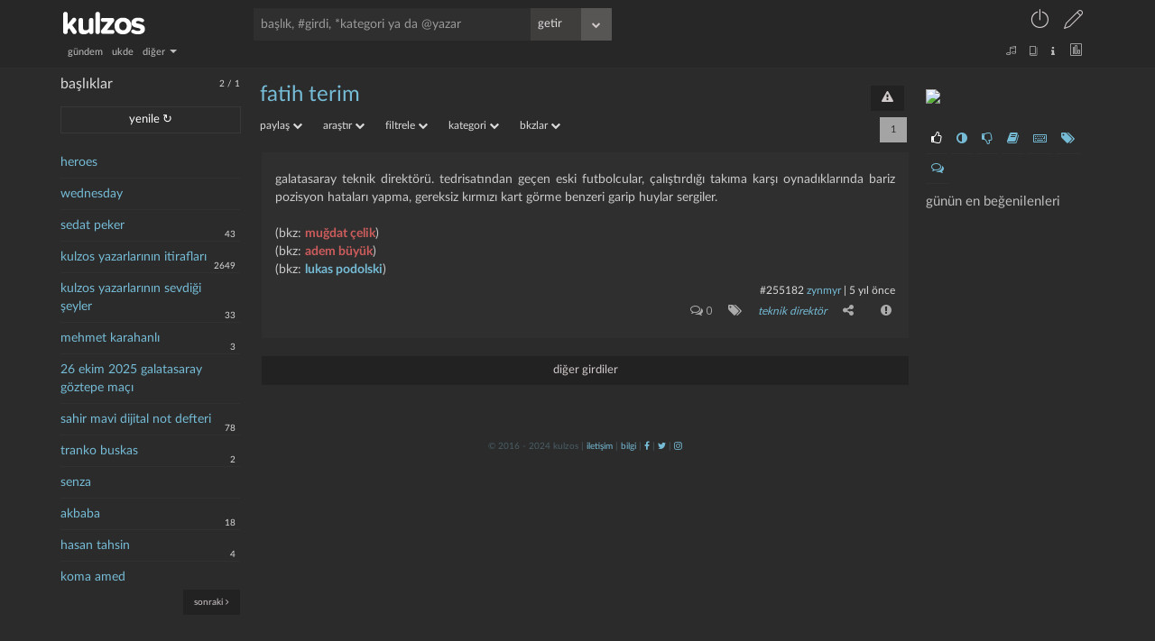

--- FILE ---
content_type: text/html; charset=UTF-8
request_url: https://kulzos.com/entry/255182/
body_size: 8901
content:
<!DOCTYPE html>

<html lang="tr">

<head>

	
        <link rel="stylesheet" href="/css/style_final-1649079201.min.css" type="text/css"/>

	
    <link rel="search" type="application/opensearchdescription+xml" href="/json/opensearch.xml" title="kulzos'da ara"/>

    <meta name="google-site-verification" content="bawo3Y5u7ev5hFAG9KHHHw2QzXjMlyCPMloIWa4djEM"/>

    <meta http-equiv="Content-Type" content="text/html; charset=utf-8">

    <meta http-equiv="content-language" content="tr">

    <meta property="og:site_name" content="kulzos">

    <meta property="og:locale" content="tr_TR">

    <meta property="og:type" content="article">

    <meta property="og:image" content="/img/ogimage.png"/>

    <meta property="og:image:secure_url" content="/img/ogimage.png"/>

    <meta name="twitter:card" content="summary"/>

    <meta name="twitter:site" content="@kulzoSozluk"/>

    <meta name="twitter:image" content="/img/ogimage.png"/>

    <meta name="viewport" content="width=device-width, initial-scale=1.0, user-scalable=no"/>



    <link rel="icon" href="/img/fav.png" type="image/png"/>

    <!--    <script src="/json/baslik_new.html" type="text/html"></script>-->

    <script type="text/javascript" src="/js/jquery.min.js"></script>

    <script type="text/javascript" src="/js/bootstrap-3.3.7.min.js" async></script>

    <script type="text/javascript" src="/js/knockout.min.js"></script>

    <!--    <script type="text/javascript" src="https://knockoutjs.com/downloads/knockout-3.5.1.js"></script>-->

    <!--    <script type="text/javascript" src="https://knockoutjs.com/downloads/knockout-3.5.0.debug.js"></script>-->

    <!--    <script type="text/javascript"-->

    <!--            src="https://cdnjs.cloudflare.com/ajax/libs/twitter-bootstrap/3.3.7/js/bootstrap.min.js" async></script>-->

    <!--    <script type="text/javascript" src="https://cdnjs.cloudflare.com/ajax/libs/jquery/3.2.1/jquery.min.js" async></script>-->

    <!--    <script type="text/javascript" src="https://cdnjs.cloudflare.com/ajax/libs/knockout/3.5.0/knockout-min.js"-->

    <!--            async></script>-->



    <link rel="preconnect" href="https://fonts.gstatic.com/" crossorigin>

    <link href="https://fonts.googleapis.com/css?family=Nunito:300,400,400i,600,700,800,900|Roboto+Condensed:400,700|Merriweather:300i&subset=latin-ext"

          rel="stylesheet">

    <link rel="stylesheet" href="/css/css-1f6560e5b8cbb675e85d5cfe26097805.css" type="text/css"/>

	
		
            <title>fatih terim | kulzos</title>

            <meta property="og:title" content="fatih terim"/>

            <meta property="og:description" name="description" content="galatasaray teknik direktörü. tedrisatından geçen eski futbolcular, çalıştırdığı takıma karşı oynadıklarında bariz pozisyon hataları yapma, gereksiz kırmızı kart görme benzeri ga...">

            <meta name="keywords"

                  content="fatih, terim, kulzos, sözlük, meta sözlük">

            <link rel="canonical"

                  href="https://kulzos.com/entry/255182/"/>

		
	
    <script type="text/javascript" src="/js/jquery.history.js"></script>

	
        <script type="text/javascript" src="/js/visitor-1649089409.min.js"

                async></script>

	
	
    <script type="text/javascript" src="/js/merged-1602007640.min.js" async></script>

    <!--    <script type="text/javascript" src="/js/dexie.min.js" async></script>-->

    <!--    <script src="/js/jqueryui.min.js" async></script>-->

    <script>

		var sessionNick = "";

		var yetki = 0;

		var whenDefined = function ($variable, $callback) {

			if ($variable[0] === '$') {// is function

				if (typeof eval($variable) === "function") {

					$callback();

				} else {

					setTimeout(function () {

						whenDefined($variable, $callback);

					}, 250);

				}

			} else {

				if (window[$variable]) {

					$callback();

				} else {

					Object.defineProperty(window, $variable, {

						configurable: true,

						enumerable: true,

						writeable: true,

						get: function () {

							return this['_' + $variable];

						},

						set: function (val) {

							this['_' + $variable] = val;

							if (this['_' + $variable] != "")

								$callback();

						}

					});

				}

			}

		}

		var db;

		/*whenDefined('Dexie', function () {

			// $(document).ready(function () {

			db = new Dexie("CanArslan12");

			db.version(2).stores({

				baslik: 'id,baslik,baslikbilgi,hit,link,s,sontarih,degistarih,tarih,yazar',

				basliklar: 'link,tarih,data'

			});

		});*/

		var yardimci = 239;

		var girdialt = [[], [["", "yorumlar", "comments-o"], ["", "kategori", "tags"],[["", "paylaş", "share-alt"], ["", "facebook", "facebook-square"], ["", "twitter", "twitter-square"], ["", "whatsapp", "whatsapp"]], ["-", "şikayet", "exclamation-circle"]]];

		var yorumAlt = [[], [["-", "şikayet", "exclamation-circle"]]];

		var filters_ayar = [[["gundem", "gündem"], ["ukde", "ukde"],[["diğer", "diğer", "diğer"],	["yazartakip", "takip edilen yazarlar"], ["basliktakip", "takip edilen başlıklar"], ["bugun", "bugün"], ["dun", "dün"], ["rastgele", "rastgele"], ["gecenay", "geçen ay"], ["gecenyil", "tarihte bugün"], ["tekkalmis", "tek kalmış yazık"], ["ukde2", "tozlanmış ukdeler"], ["guzel", "en beğenilenler"], ["basucu", "başucu eserleri"]]], [["kategorisiz", "kategorisiz"], ["bombos", "boş kalmış yazık"], ["taslaklar", "taslaklarım"]]];

    </script>

	
        <script type="text/javascript"

                src="/js/essentials-1708781004.min.js"></script>

	
	
    <script>

		var cats = [];

		if (localStorage.catsVersion === 'f74909ace68e51891440e4da0b65a70c' && typeof localStorage.cats !== "undefined")

			cats = JSON.parse(localStorage.cats);

		else {

			cats = fetch('/json/cats.php')

				.then(res => res.json())

				.then((out) => {

					cats = out;

					localStorage.cats = JSON.stringify(cats)

				}).catch(err => console.error(err));

			localStorage.catsVersion = 'f74909ace68e51891440e4da0b65a70c'

		}

		localStorage.dateSetting = 1
		// localStorage.dateSetting ? localStorage.dateSetting : 1;

    </script>

    <!--    <script type="text/javascript" src="/js/cats--->

	<!--.js" async></script>-->

    <meta name="alexaVerifyID" content="P6Lu8hD5IRYMoGlHxjbZj9o3X3E"/>

    <link rel="preload" href="/fonts/fontawesome-webfont.woff2" as="font" type="font/woff2" crossorigin

          importance="low">

    <link rel="preload" href="/fonts/Linearicons-Free.woff2" as="font" type="font/woff2" crossorigin>

    <link rel="preload" href="/fonts/LatoLatin-Regular.woff2" as="font" type="font/woff2" crossorigin>

    <style>

        :root {

            --linecolor: #313131;

            --barcolor: #4a4a4a;

            --topcolor1: #272727;

            --fontcolor1: #4a5f66;

            --fontcolor2: #dbdbdb;

            --fontcolor3: #76bcd6;

            --greencolor: #0f9d28;

            --leftcolor: transparent;

            --contentcolor: transparent;

            --topcolor2: #272727;

            --maincolor: #2b2b2b;



            --entrybgcolor: 47,47,47;

            /*--entrybgcolor: 47,47,47;*/

        }



        @font-face {

            font-family: 'LatoLatinWeb', sans-serif;

            src: url('/fonts/LatoLatin-Regular.eot');

            src: url('/fonts/LatoLatin-Regular.eot?#iefix') format('embedded-opentype'), /* IE6-IE8 */ url('/fonts/LatoLatin-Regular.woff2') format('woff2'), /* Modern Browsers */ url('/fonts/LatoLatin-Regular.woff') format('woff'), /* Modern Browsers */ url('/fonts/LatoLatin-Regular.ttf') format('truetype');

            font-style: normal;

            font-weight: normal;

            text-rendering: optimizeLegibility;

        }



        * {

            font-size: 100%;

        }



        entry {

            font-size: 100%;

        }

    </style>

</head>

<body id="container">

    <!--<body id="container" style="transform: rotate(0deg) scaleX(-1);transition-duration: 1s;">-->

    <a href="#" id="back-to-top" title="götür beni buralardan"><i class="fa fa-chevron-up"></i></a>

	<header>
    <div class="container">
        <div class="row">
            <div class="top1">
                <a href="/">
                    <div id="logo" class="left-align lefttrigger"></div>
                    <div id="logom" class="left-align lefttrigger"></div>
                    <div id="loading" class="left-align"></div>
                </a>
                <div id="searchbar" class="left-align"><!--  databind="html: searchbarhtml"--></div>
                <div id="userbar" class="right-align">
					                        <div class="dropdown inline keepopen">
                            <a t-title="giriş yap" class="dropdown-toggle top-u-a" data-toggle="dropdown"
                               data="giris"><span style="font-size: 25px;"
                                                  class="lnr lnr-power-switch top-u-icon less-mrg"></span></a>
                            <ul class="dropdown-menu" style="margin-top: 8px; left: -199px; width: 250px;">
                                <li><span class="dropdown-menu-title sagok">giriş</span></li>
								                                <form id="giris">
                                    <li><input id="girisnick" type="text" style="margin-bottom: 0; margin-top: 20px;"
                                               placeholder="kullanıcı adı veya e-posta"/></li>
                                    <li><input id="girissifre" type="password" placeholder="şifre"/></li>
									                                    <hr>
                                    <li><a onclick="modalkutu('şifremi unuttum', 'sifremiunuttum', '', '')"
                                           class="small"><i class="fa fa-lock sifun"></i> şifremi unuttum                                        </a></li>
                                    <li><a onclick="modalkutu('aktivasyon mail', 'aktivasyonmail', '', '')"
                                           class="small"><i class="fa fa-lock sifun"></i> aktivasyon maili iste                                        </a></li>
                                    <li><input type="submit" class="btn" value="giriş"
                                               style="background-color: forestgreen;margin: 0; width: 100%;"/></li>
                                </form>
                            </ul>
                        </div>
                        <a t-title="sözlüğe kayıt olun" href="/kayit/" ajax="kayit"
                           class="top-u-a less-mrg"><span style="font-size: 21px;"
                                                          class="lnr lnr-pencil top-u-icon"></span></a>
					                </div>
				            </div>
            <div class="top2">
                <nav id="filters" class="left-align" data-bind="html: filters_html()"></nav>
                <div id="filters2" class="right-align" data-bind="html: filters2html"></div>
            </div>
        </div>
    </div>
</header>
    <div class="container">

        <div class="row">

            <div class="main withright">

				<aside class="left">
    <div class="solsagbtn">
        <input type="checkbox" class="ozelcheck" value="None" id="solsagbtn" name="check">
        <label for="solsagbtn"></label>
    </div>
    <div class="scroll">
        <span class="baslikbilgiust"><font
                    id="bugunentry"
                    title="bugün 2 entry girildi">2</font> / <font
                    id="bugunbaslik"
                    title="bugün 1 başlık açıldı">1</font>
            <!-- <a class="fa fa-download" aria-hidden="true" title="sol paneli hüplet"></a>--></span>
        <h2 class="cufon" style="margin-left: 0%;">başlıklar</h2>
        <a id="yenile" entry="" class="btn" style="margin: 5px 0 15px 0; width: 174px;">yenile ↻</a>
        <ul class="basliklar">
			        </ul>
        <nav id="basliknav">
            <a id="onceki" s="1" a="" c="" class="btn btn btn-link small" style="display: inline-block; display: none;"><i
                        class="fa fa-angle-left"></i> önceki</a>
            <a id="sonraki" s="2" a="" c="" class="btn btn btn-link right-align small"
               style="display: inline-block;">sonraki <i class="fa fa-angle-right"></i></a>
        </nav>
    </div>
    <div class="clear">&nbsp;</div>
</aside>
<aside class="right">

    <div class="right-inside">

        <div id="omdb" class="omdb" style="margin-top:20px; margin-bottom: 20px;"></div>

        <div id="right-page">

			
                <ul class="right-icons">

                    <li><a class="b_section_one" href="#" title="günün en beğenilenleri"><i

                                    class="fa fa-thumbs-o-up fa-sm"></i></a></li>

                    <li><a class="b_section_two" href="#" title="günün en garipsenenleri"><i

                                    class="fa fa-adjust fa-sm"></i></a></li>
                    <li><a class="b_section_three" href="#" title="günün en beğenilmeyenleri"><i

                                    class="fa fa-thumbs-o-down fa-sm"></i></a></li>

                    <li><a class="b_section_four" href="#" title="günün sonra okunacakları"><i

                                    class="fa fa-book fa-sm"></i></a></li>

                    <li><a class="b_section_five" href="#" title="günün en çok girdi girenleri"><i

                                    class="fa fa-keyboard-o fa-sm"></i></a></li>

                    <li><a class="b_section_six" href="#" title="günün en çok başlık açanları"><i

                                    class="fa fa-tags fa-sm"></i></a></li>

                    <li><a class="b_section_seven" href="#" title="günün en son yorumları"><i

                                    class="fa fa-comments-o fa-sm"></i></a></li>

                </ul>

                <div class="section_one">

                    <h2>günün en beğenilenleri</h2>

                    <ul>

						
                    </ul>

                </div>

                <div class="section_two" style="display: none;">

                    <h2>günün en garipsenenleri</h2>

                    <ul>

						
                    </ul>

                </div>

                <div class="section_three" style="display: none;">

                    <h2>günün en beğenilmeyenleri</h2>

                    <ul>

						
                    </ul>

                </div>


                <div class="section_four" style="display: none;">

                    <h2>günün sonra okunacakları</h2>

                    <ul>

						
                    </ul>
                </div>

                <div class="section_five" style="display: none;">

                    <h2>günün en çok girdi girenleri</h2>

                    <ul>

						<li><a title="ma icari bugün 2 girdi girdi" href="/yazar/ma-icari/" bugun="ma icari">ma icari</a></li>
                    </ul>

                </div>

                <div class="section_six" style="display: none;">

                    <h2>günün en çok başlık açanları</h2>

                    <ul>

						<li><a title="ma icari bugün 1 başlık açtı" href="/yazar/ma-icari/" bugunb="ma icari">ma icari</a></li>
                    </ul>

                </div>

                <div class="section_seven" style="display: none;">

                    <h2 style="margin-left: 0%;">günün son yorumları</h2>

                    <ul>

						<li><a href="/entry/297314/yorum" eid="297314">edirne</a><span class="baslikbilgi">bachophile</span></li><li><a href="/entry/297280/yorum" eid="297280">kulzos ilan panosu</a><span class="baslikbilgi">lake of the hell</span></li><li><a href="/entry/297207/yorum" eid="297207">kulzos yazarlarının ..</a><span class="baslikbilgi">morgase</span></li><li><a href="/entry/297261/yorum" eid="297261">kulzos</a><span class="baslikbilgi">larden loughness</span></li><li><a href="/entry/297159/yorum" eid="297159">kulzos yazarlarının ..</a><span class="baslikbilgi">petra von kant</span></li><li><a href="/entry/297159/yorum" eid="297159">kulzos yazarlarının ..</a><span class="baslikbilgi">zuko alone</span></li><li><a href="/entry/297159/yorum" eid="297159">kulzos yazarlarının ..</a><span class="baslikbilgi">petra von kant</span></li><li><a href="/entry/297162/yorum" eid="297162">İnkar etme</a><span class="baslikbilgi">Keltox </span></li><li><a href="/entry/297152/yorum" eid="297152">köyün delisinden az ..</a><span class="baslikbilgi">chamomile</span></li><li><a href="/entry/297152/yorum" eid="297152">köyün delisinden az ..</a><span class="baslikbilgi">maraz1</span></li>
                    </ul>

                </div>

			
        </div>

        <div class="clear"></div>

    </div>

</aside><div id="content">
                    <script type="text/html" id="baslik">

						<div id="baslikcontent" class="json_enabled">

    <div class="topic-top">

        <h1 class="cufon">

            <a class="baslik"

               data-bind="attr: {bid:bid, 'href': core_link, title: 'bu başlık toplam '+ hit +' kere okundu', data: baslik,filtre: $data.filtre,q: $data.q}, text:baslik"></a>

            <a data-bind="if:bid, visible: $data.kategori_link, attr: {'href': $data.kategori_link, ajax: $data.kategori_ajax}"

               title="kategori sayfasına git" class="right-align btn">kategori</a>

            <!-- ko if: bid>0 -->

            <a data-bind="visible: $data.takip==0" onclick="basliktakip($('.cufon a.baslik').attr('bid'))"

               title="başlığı takip et" class="right-align btn"

               id="basliktakipet">takip et</a>

            <a data-bind="visible: $data.takip==1" onclick="basliktakip($('.cufon a.baslik').attr('bid'))"

               title="başlığı takip et" class="right-align btn"

               id="basliktakipbirak">takibi bırak</a>

            <a data-bind="visible: sesYetki != 'admin' && sesYetki != 'mod'"

               onclick="modalkutuNew('başlık şikayet & öneri', 'basliksikayet')"

               title="şikayet & öneri" class="right-align btn" id="sorunbildir"><i

                    class="fa fa-exclamation-triangle"></i></a>

            <!-- /ko -->

        </h1>

        <ul class="baslikalt">

            <!-- ko if: bid>0 -->

            <div class="dropdown inline">

                <a class="dropdown-toggle grey" data-toggle="dropdown" style="margin: 0 20px 0 0;">paylaş

                    <i class="fa fa-chevron-down ba_i"></i></a>

                <ul class="dropdown-menu baslikaltmenu ortala"

                    style="margin-top: 10px; left: -133px; width: 170px;">

                    <li><span class="dropdown-menu-title tara sagok">paylaş</span></li>

                    <li>

                        <a data-bind="attr: {href:'http://www.facebook.com/sharer/sharer.php?u=https://kulzos.com/'+share_link}"

                           target="_blank" rel="nofollow">facebook</a></li>

                    <li>

                        <a data-bind="attr: {href:'http://twitter.com/share?text='+baslikisim+'&url=https://kulzos.com/'+share_link}"

                           target="_blank" rel="nofollow">twitter</a></li>

                </ul>

            </div>

            <!-- /ko -->

            <div class="dropdown inline">

                <a class="dropdown-toggle grey" data-toggle="dropdown" style="margin: 0 20px 0 0;">araştır

                    <i class="fa fa-chevron-down ba_i"></i></a>

                <ul class="dropdown-menu baslikaltmenu ortala"

                    style="margin-top: 10px; left: -133px; width: 170px;">

                    <li><span class="dropdown-menu-title tara sagok">araştır</span></li>

                    <li><a data-bind="attr: {href:'http://www.google.com.tr/search?q='+baslikisim}" target="_blank"

                           rel="nofollow">google</a>

                    </li>

                    <li>

                        <a data-bind="attr: {href:'http://tr.wikipedia.org/w/index.php?title=%C3%96zel:Ara&amp;fulltext=Ara&amp;search='+baslikisim}"

                           target="_blank" rel="nofollow">vikipedi</a></li>

                    <li>

                        <a data-bind="attr: {href:'http://en.wikipedia.org/wiki/Special:Search?fulltext=Search&amp;search='+baslikisim}"

                           target="_blank" rel="nofollow">wikipedia</a></li>

                    <li><a data-bind="attr: {href:'http://www.youtube.com/results?search_query='+baslikisim}"

                           target="_blank"

                           rel="nofollow">youtube</a>

                    </li>

                </ul>

            </div>

            <!-- ko if: bid>0 -->

            <div class="dropdown inline">

                <a class="dropdown-toggle grey" data-toggle="dropdown" style="margin: 0 20px 0 0;">filtrele

                    <i class="fa fa-chevron-down ba_i"></i></a>

                <ul class="dropdown-menu baslikaltmenu ortala"

                    style="margin-top: 10px; left: -133px; width: 170px;">

                    <li><span class="dropdown-menu-title tara sagok">filtrele</span></li>

                    <li><a onclick="icAramaGetir()">başlık içi arama</a></li>

                    <li><a data-bind="attr: {href: core_link + 'bugun'}">bugün</a></li>

                    <li><a data-bind="attr: {href: core_link + 'dun'}">dün</a></li>

                    <li><a data-bind="attr: {href: core_link + 'hafta'}">bu hafta</a></li>

                    <li><a data-bind="attr: {href: core_link + 'ay'}">bu ay</a></li>

                    <li><a data-bind="attr: {href: core_link + 'gecenay'}">geçen ay</a></li>

                    <li><a data-bind="attr: {href: core_link + 'guncel'}">güncelliğe göre</a></li>

                    <li><a data-bind="attr: {href: core_link + 'oy'}">iyiden kötüye</a></li>

                    <li><a data-bind="attr: {href: core_link + 'ben'}">benimkiler (<span

                            data-bind="text: entry_benim"></span>)</a></li>

                    <li><a data-bind="attr: {href: core_link + 'takip'}">takip edilenler (<span

                            data-bind="text: entry_takip"></span>)</a>

                    </li>

                </ul>

            </div>

            <div class="dropdown inline">

                <a class="dropdown-toggle grey" data-toggle="dropdown" style="margin: 0 20px 0 0;">kategori

                    <i class="fa fa-chevron-down ba_i"></i></a>

                <ul class="dropdown-menu baslikaltmenu ortala"

                    style="margin-top: 10px; left: -133px; width: 170px;">

                    <li><span class="dropdown-menu-title tara sagok">kategori</span></li>

                    <li><a data-bind="attr: {href: core_link + 'kategori-0'}">kategorisiz</a></li>

                    <li data-bind="foreach: kategori_list">

                        <a data-bind="attr: {href: link, data:$parent.baslikisim, bid:$parent.bid}, text: cat"></a>

                    </li>

                </ul>

            </div>

            <!-- /ko -->

            <div class="dropdown inline">

                <a class="dropdown-toggle grey" data-bind="attr: {'data-bkzlar':baslikisim}" data-toggle="dropdown"

                   style="margin: 0 20px 0 0;">bkzlar <i class="fa fa-chevron-down ba_i"></i></a>

                <ul class="dropdown-menu baslikaltmenu ortala" id="bkzlar"

                    style="margin-top: 10px; left: -133px; width: 170px;">

                    <li><span class="dropdown-menu-title tara sagok">yönlendirmeler</span></li>

                    <li><span class="dropdown-menu-title tara sagok">yükleniyor</span></li>

                </ul>

            </div>

            <a data-bind="visible: $data.aktar" style="margin: 0 20px 0 0;" href="/hesap/ecnebi/1">hadi aktar

                beni</a>

            <!-- ko if: bid>0 -->

            <a data-bind="visible: sesYetki == 'user'" onclick="modalkutuNew('foto öner', 'fotooner')"

               style="margin: 0 20px 0 0;" class="grey">foto öner</a>

            <a data-bind="visible: sesYetki == 'admin' || sesYetki == 'mod'"

               onclick="modalkutuNew('düzenle', 'basliklar')"

               style="margin: 0 20px 0 0;" class="grey">yönet</a>

            <a data-bind="visible: sesYetki == 'admin' || sesYetki == 'mod'"

               onclick="modalkutuNew('foto ekle', 'yenifoto')"

               style="margin: 0 20px 0 0;" class="grey">foto

                ekle</a>

            <div class="inline" data-bind="if: arama">

                <form class='inline' onsubmit='return icArama()'><input type='text' id='ic-arama'

                                                                        placeholder='Başlık için arama'

                                                                        data-bind="value:arama"></form>

            </div>

            <nav class="pager" data-bind="html: pager"></nav>

            <!-- /ko -->

        </ul>

    </div>

    <div class="info" data-bind="visible: $data.info, text: $data.info"></div>

    <!-- ko if: bid>0 -->

    <div data-bind="if: $data.oncesinigoster">

        <a data-bind="attr: {href: core_link}" class="btn tumunugoster">önceki girdiler</a>

    </div>

    <ol class="entrylist" data-bind="foreach: entry_list">

        <li data-bind="attr: {id:'entry'+id,yazar:yazar,cate:cateson,sayi: yorumsayi,oyum: oyum,fav: fav,snr: snr}">

            <entry data-bind="html: entry"></entry>

            <p class="devamini" data-bind="visible: isOverflown($element,$data.isExtended)"><a class="btn"><i

                    class="fa fa-arrow-down"></i><span style="font-weight: 700;"> hepsini göster </span><i

                    class="fa fa-arrow-down"></i></a></p>

            <div class="entryalt1">

                <a data-bind="attr: {data: $parent.baslikisim, href: '/entry/' + id, eid: id}, text: '#'+id"

                   class="entrynum"></a>

                <a data-bind="text: yazar, attr: {ajax: yazar,href: '/yazar/' + yazarLink}"></a> |

                <span data-bind="attr: {title: time(tarih,2)}, text: time(tarih,localStorage.dateSetting)"></span>

                <span data-bind="html: edittarihi"></span>

            </div>

            <div data-bind="html:entryalt(id, yazar, yorumsayi, cateson, oyum, fav, snr, izle), attr: {id:'eid'+id}"

                 class="entryalt2">&nbsp;

            </div>

            <!-- ko if: yorum_list -->

            <div data-bind="attr: {id:'yorumdiv'+id}">

                <ol class="yorumlist" data-bind="attr: {id:'yorumlist'+id}">

                    <!-- ko foreach: yorum_list -->

                    <div class="yorum_nick">

                        <div class="comment-avatar img-circle" data-bind="style: { backgroundImage: ava}"></div>

                        <a class="comment-user"

                           data-bind="text: kisalt(yazar,50), attr: {ajax: yazar,href: '/yazar/' + yazarLink}"></a>

                    </div>

                    <li data-bind="attr: {yazar: yazar,id: 'yorum' + id}">

                        <div class="yorumalt0"></div>

                        <p data-bind="html: yorum"></p>

                        <div class="yorumalt1">*<!-- ko text: id --><!--/ko--> | <span

                                data-bind="attr: {title: time(tarih,2)}, text: time(tarih,localStorage.dateSetting)"></span>

                            <span data-bind="if:edittarihi>0"><!-- ko text: ' - düzeltme: '+time(edittarihi,localStorage.dateSetting) -->

                                <!--/ko--></span>

                        </div>

                        <div data-bind="html: yorumalt(id, yazar, sessionNick,oyum), attr: {id: 'yid' + id}"

                             class="yorumalt2"></div>

                    </li>

                    <!-- /ko -->

                    <nav class="pager pager-bottom" data-bind="html: yorumPager"></nav>

                    <!-- ko if: $parent.sesYetki -->

                    <section class="yorumgonder" data-bind="attr: {id: 'yorumgonder' + id}">

                        <div id="yorumsonuc"></div>

                        <div class="aparatlar">

                            <textarea data-bind="attr: {id: 'yorumt'+id},textInput: yorumText"

                                      placeholder="girdi hakkında yorum yazmak isterseniz buraya yazabilirsiniz..."></textarea>

                            <div class="entrysecenek" data="yorum"

                                 data-bind="html:entrysecenekaltnew('yorum'), attr: {yid: id}"></div>

                        </div>

                    </section>

                    <!-- /ko -->

                </ol>

            </div>

            <!-- /ko -->

        </li>

    </ol>

    <!-- /ko -->

    <!-- ko if: bid==0 -->

    <ol class="entrylist">

        <li>

            yeni bir başlık açmak üzeresiniz. eğer buluntular var ise yeni başlık açmadan önce onlara bir göz

            atabilirsiniz.

        </li>

    </ol>

    <!-- /ko -->

    <!-- ko if: $data.nas_list  -->

    <!-- ko if: $data.nas_list.length > 0  -->

    <div class="nasreddin">

        <div class="nasreddin-title"><a href="/60783/nasreddin-hoca-buluntulari/">nasreddin hoca buluntuları</a>

        </div>

        <ul data-bind="foreach: nas_list">

            <li><a data-bind="attr: {href: link, data: baslik, bid: bid}, text: baslik"></a></li>

        </ul>

    </div>

    <!-- /ko -->

    <!-- /ko -->

    <div data-bind="if: $data.ukdeyazar">

        bu başlık <b><a data-bind="attr: {href: '/yazar/'+ukdeyazarlink}, text: ukdeyazar"></a></b> tarafından ukde

        olarak

        kaydedilmiş

    </div>

    <!-- ko if: bid>0 -->

    <div data-bind="if: !$data.ukdeyazar && entry_list.length == 0">

        aradığınız kriterlerde girdi bulunamadı

    </div>

    <div data-bind="if: $data.sonrasinigoster">

        <a data-bind="attr: {href: core_link}" class="btn tumunugoster">sonraki girdiler</a>

    </div>

    <div data-bind="if: $data.digergoster">

        <a data-bind="attr: {href: core_link}" class="btn tumunugoster">diğer girdiler</a>

    </div>

    <nav class="pager pager-bottom" data-bind="html: pager, visible: width<464"></nav>

    <!-- /ko -->

    <section data-bind="if: $data.entry_yazabilir" class="entrygonder">

        <div id="entrysonuc"></div>

        <div class="aparatlar">

            <label style="float: right">

                <input type="checkbox" class="input-" id="tematik" name="tematik" data-bind="checked: tematik == 1">tematik

            </label>

            <span id="ototaslak" class="small right-align">taslak kaydedildi</span>

            <h2 class="cufon" data-bind="text: baslikisim + ' hakkında girdi yazmak ister misiniz?'"></h2>

            <textarea data-bind="textInput: $data.yazacak"

                      placeholder="başlık hakkında girdi yazmak isterseniz buraya yazabilirsiniz..." id="entry">

</textarea>

            <!-- ko if: bid>0 -->

            <div data-bind="if: $data.kategori_list.length>0">

                Önerilen kategoriler:

                <span data-bind="foreach: kategori_list" class="cat_new">

<a data-bind="attr: {catId:cid},text: cat" class="katSec"></a>

</span>

            </div>

            <!-- /ko -->

            <div class="baslikkategorisec">

                <select class="tokenizationSelect2 select2-hidden-accessible" multiple="multiple" name="cat[]" id="cat">

                </select>

            </div>

            <input data-bind="attr: {value: baslikisim}" type="hidden" id="baslikisim" name="baslikisim">

            <input data-bind="attr: {value: $data.entarisii}" type="hidden" id="entarisi" name="entarisi">

            <input data-bind="attr: {value: kid}" type="hidden" id="kid" name="kid">

            <input data-bind="attr: {value: $data.ukdeid}" type="hidden" id="uid" name="uid">

            <input data-bind="attr: {value: bid>0 ? bid : baslikisim}" type="hidden" id="bid" name="bid">

            <input type="hidden" id="yenibasligim" name="yenibasligim" data-bind="attr: {value: bid>0 ? '0' : '1'}">

            <div data="baslik"

                 data-bind="attr: {data: bid>0 ? 'baslik' : 'yeni'},html:entrysecenekaltnew(bid>0 ? 'baslik' : 'yeni')"></div>

        </div>

    </section>

</div>
                    </script>

                    <div data-bind="template: { name: 'baslik', foreach: basa() }" id="baslikcontent" class="json_enabled"></div>

					<div id="subcontent"><script>
    		datatoshow = {"json":1,"takip":null,"entry_benim":"0","entry_takip":"0","hit":"14394","toplamentry":"1","bid":"3168","baslik":"fatih terim","baslikisim":"fatih terim","core_link":"\/3168\/fatih-terim\/","arama":null,"toplamsayfa":1,"q":null,"pager":"<a title=\"tek sayfa\" class=\"btn\" disabled>1<\/a>","core_link_deleted":"\/3168\/fatih-terim\/\" data=\"fatih terim\" bid=\"3168","share_link":"3168\/fatih-terim\/","kategori_list":[{"cat":"teknik direkt\u00f6r","cid":"125","link":"\/3168\/fatih-terim\/kategori-125\/"}],"sayy":"1","entry_list":[{"id":"255182","yazar":"zynmyr","yazarLink":"zynmyr","tarih":"1619376334","edittarih":null,"edittarihi":"","href":"\/entry\/255182\/\" eid=\"255182","cateson":"teknik direkt\u00f6r","yorumsayi":"0","entry":"galatasaray teknik direkt\u00f6r\u00fc. tedrisat\u0131ndan ge\u00e7en eski futbolcular, \u00e7al\u0131\u015ft\u0131rd\u0131\u011f\u0131 tak\u0131ma kar\u015f\u0131 oynad\u0131klar\u0131nda bariz pozisyon hatalar\u0131 yapma, gereksiz k\u0131rm\u0131z\u0131 kart g\u00f6rme benzeri garip huylar sergiler. <br> <br>(bkz: <a class='permalink' data='mu\u011fdat \u00e7elik' href='\/ara\/mu\u011fdat--\u00e7elik' title='mu\u011fdat \u00e7elik' style='color:indianred'>mu\u011fdat \u00e7elik<\/a>) <br>(bkz: <a class='permalink' data='adem b\u00fcy\u00fck' href='\/ara\/adem--b\u00fcy\u00fck' title='adem b\u00fcy\u00fck' style='color:indianred'>adem b\u00fcy\u00fck<\/a>) <br>(bkz: <a class='permalink' data='lukas podolski' href='\/22780\/lukas-podolski' title='lukas podolski'>lukas podolski<\/a>)","izle":0,"fav":"","snr":"","oyum":null,"arti":"1","ilik":"0","eksi":"2","favori":"0","yorum_list":null,"yorumText":""}],"digergoster":1,"tematik":null,"fotolar":[{"foto":"https:\/\/www.haberler.com\/trend\/78\/fatih-terim_7449_b.jpg"}],"sesYetki":null,"title":"fatih terim"};
	$(document).ready(function () {
		vm.show(datatoshow);

		var movieContainer = $(".omdb")
		movieContainer.html('');
		$.each(datatoshow.fotolar, function (key, value) {
			movieContainer.append(`<div class="omdb-item"><a href="${value.foto}"><img src="${value.foto}" class="search-list-poster"></a></div>`)
		});
	})
</script>

				</div><div class="modal fade" id="modalkutu" tabindex="-1" role="dialog" aria-labelledby="myModalLabel" aria-hidden="true"

     style="z-index: -1;">

    <div class="modal-dialog">

        <div class="modal-content">

            <form action="" method="post" onsubmit="return modalSubmit(this)" id="modalform">

                <div class="modal-header">

                    <button type="button" class="close" data-dismiss="modal" aria-hidden="true">&times;</button>

                    <h4 class="modal-title" id="myModalLabel"></h4>

                </div>

                <div class="modal-body">

					yükleniyor...
                </div>

                <div class="modal-footer">

                    <button type="button" class="btn btn-default" data-dismiss="modal">kapat</button>

                    <button id="modalsubmit" type="submit" class="btn btn-primary">kaydet</button>

                    <input type="hidden" name="duzenleme" value="1"/>

                </div>

            </form>

        </div>

    </div>

</div>

<div class="clear"></div>

<footer></footer></div>
				
                <script async src="https://www.googletagmanager.com/gtag/js?id=UA-112405993-1"></script>

                <script>

					window.dataLayer = window.dataLayer || [];



					function gtag() {

						dataLayer.push(arguments);

					}



					gtag('js', new Date());

					gtag('config', 'UA-112405993-1');

                </script>

            </div>

        </div>

    </div>

</body>


<!--<a href="--><!--">--><!--</a>-->

<!--<script type="text/javascript" src="/js/defer--->

<!--.min.js" async></script>-->

</html>



--- FILE ---
content_type: text/html; charset=UTF-8
request_url: https://kulzos.com/right.php
body_size: 536
content:

<aside class="right">

    <div class="right-inside">

        <div id="omdb" class="omdb" style="margin-top:20px; margin-bottom: 20px;"></div>

        <div id="right-page">

			
                <ul class="right-icons">

                    <li><a class="b_section_one" href="#" title="günün en beğenilenleri"><i

                                    class="fa fa-thumbs-o-up fa-sm"></i></a></li>

                    <li><a class="b_section_two" href="#" title="günün en garipsenenleri"><i

                                    class="fa fa-adjust fa-sm"></i></a></li>
                    <li><a class="b_section_three" href="#" title="günün en beğenilmeyenleri"><i

                                    class="fa fa-thumbs-o-down fa-sm"></i></a></li>

                    <li><a class="b_section_four" href="#" title="günün sonra okunacakları"><i

                                    class="fa fa-book fa-sm"></i></a></li>

                    <li><a class="b_section_five" href="#" title="günün en çok girdi girenleri"><i

                                    class="fa fa-keyboard-o fa-sm"></i></a></li>

                    <li><a class="b_section_six" href="#" title="günün en çok başlık açanları"><i

                                    class="fa fa-tags fa-sm"></i></a></li>

                    <li><a class="b_section_seven" href="#" title="günün en son yorumları"><i

                                    class="fa fa-comments-o fa-sm"></i></a></li>

                </ul>

                <div class="section_one">

                    <h2>günün en beğenilenleri</h2>

                    <ul>

						
                    </ul>

                </div>

                <div class="section_two" style="display: none;">

                    <h2>günün en garipsenenleri</h2>

                    <ul>

						
                    </ul>

                </div>

                <div class="section_three" style="display: none;">

                    <h2>günün en beğenilmeyenleri</h2>

                    <ul>

						
                    </ul>

                </div>


                <div class="section_four" style="display: none;">

                    <h2>günün sonra okunacakları</h2>

                    <ul>

						
                    </ul>
                </div>

                <div class="section_five" style="display: none;">

                    <h2>günün en çok girdi girenleri</h2>

                    <ul>

						<li><a title="ma icari bugün 2 girdi girdi" href="/yazar/ma-icari/" bugun="ma icari">ma icari</a></li>
                    </ul>

                </div>

                <div class="section_six" style="display: none;">

                    <h2>günün en çok başlık açanları</h2>

                    <ul>

						<li><a title="ma icari bugün 1 başlık açtı" href="/yazar/ma-icari/" bugunb="ma icari">ma icari</a></li>
                    </ul>

                </div>

                <div class="section_seven" style="display: none;">

                    <h2 style="margin-left: 0%;">günün son yorumları</h2>

                    <ul>

						<li><a href="/entry/297314/yorum" eid="297314">edirne</a><span class="baslikbilgi">bachophile</span></li><li><a href="/entry/297280/yorum" eid="297280">kulzos ilan panosu</a><span class="baslikbilgi">lake of the hell</span></li><li><a href="/entry/297207/yorum" eid="297207">kulzos yazarlarının ..</a><span class="baslikbilgi">morgase</span></li><li><a href="/entry/297261/yorum" eid="297261">kulzos</a><span class="baslikbilgi">larden loughness</span></li><li><a href="/entry/297159/yorum" eid="297159">kulzos yazarlarının ..</a><span class="baslikbilgi">petra von kant</span></li><li><a href="/entry/297159/yorum" eid="297159">kulzos yazarlarının ..</a><span class="baslikbilgi">zuko alone</span></li><li><a href="/entry/297159/yorum" eid="297159">kulzos yazarlarının ..</a><span class="baslikbilgi">petra von kant</span></li><li><a href="/entry/297162/yorum" eid="297162">İnkar etme</a><span class="baslikbilgi">Keltox </span></li><li><a href="/entry/297152/yorum" eid="297152">köyün delisinden az ..</a><span class="baslikbilgi">chamomile</span></li><li><a href="/entry/297152/yorum" eid="297152">köyün delisinden az ..</a><span class="baslikbilgi">maraz1</span></li>
                    </ul>

                </div>

			
        </div>

        <div class="clear"></div>

    </div>

</aside>

--- FILE ---
content_type: text/css
request_url: https://kulzos.com/css/style_final-1649079201.min.css
body_size: 23651
content:
@font-face{font-family:'LatoLatinWeb';src:url(../fonts/LatoLatin-Bold.eot);src:url(../fonts/LatoLatin-Bold.eot?#iefix) format('embedded-opentype'),url(../fonts/LatoLatin-Bold.woff2) format('woff2'),url(../fonts/LatoLatin-Bold.woff) format('woff'),url(../fonts/LatoLatin-Bold.ttf) format('truetype');font-style:normal;font-weight:700;text-rendering:optimizeLegibility}@font-face{font-family:'LatoLatinWebLight';src:url(/fonts/LatoLatin-Light.eot);src:url(/fonts/LatoLatin-Light.eot?#iefix) format('embedded-opentype'),url(/fonts/LatoLatin-Light.woff2) format('woff2'),url(/fonts/LatoLatin-Light.woff) format('woff'),url(/fonts/LatoLatin-Light.ttf) format('truetype');font-style:normal;font-weight:400;text-rendering:optimizeLegibility}@font-face{font-family:'LatoLatinWebMedium';src:url(/fonts/LatoLatin-Medium.eot);src:url(/fonts/LatoLatin-Medium.eot?#iefix) format('embedded-opentype'),url(/fonts/LatoLatin-Medium.woff2) format('woff2'),url(/fonts/LatoLatin-Medium.woff) format('woff'),url(/fonts/LatoLatin-Medium.ttf) format('truetype');font-style:normal;font-weight:400;text-rendering:optimizeLegibility}html{font-family:sans-serif;font-size:100%;-webkit-text-size-adjust:100%;-ms-text-size-adjust:100%}.fa,.lnr,body{-moz-osx-font-smoothing:grayscale}body{webkit-text-size-adjust:100%;font-variant-ligatures:none;-webkit-font-variant-ligatures:none;text-rendering:optimizeLegibility;font-smoothing:antialiased;-webkit-font-feature-settings:"kern" on,"liga" on,"calt" on,"onum","pnum";text-shadow:rgba(0,0,0,.01) 0 0 1px;margin:0;font-family:"Helvetica Neue",Helvetica,Arial,sans-serif;font-size:14px;line-height:20px;color:#333;background-color:#fff;-webkit-font-smoothing:subpixel-antialiased}a{background:0 0}b{font-weight:700}hr{-moz-box-sizing:content-box;box-sizing:content-box;height:0;margin:20px 0;border:0;border-top:1px solid #eee;border-bottom:1px solid #fff}button,select{text-transform:none}input[type=checkbox]{box-sizing:border-box;padding:0}table{max-width:100%;background-color:transparent;border-collapse:collapse;border-spacing:0}@font-face{font-family:'Linearicons-Free';src:url(/fonts/Linearicons-Free.eot?w118d);src:url(/fonts/Linearicons-Free.eot?#iefixw118d) format('embedded-opentype'),url(/fonts/Linearicons-Free.woff2) format('woff2'),url(/fonts/Linearicons-Free.woff?w118d) format('woff'),url(/fonts/Linearicons-Free.ttf?w118d) format('truetype'),url(/fonts/Linearicons-Free.svg?w118d#Linearicons-Free) format('svg');font-weight:400;font-style:normal}.fa,.lnr{-webkit-font-smoothing:antialiased}.lnr{font-family:'Linearicons-Free';speak:none;font-style:normal;font-weight:400;font-variant:normal;text-transform:none;line-height:1}.lnr-pencil:before{content:"\e802"}.lnr-cog:before{content:"\e810"}.lnr-exit:before{content:"\e820"}.lnr-music-note:before{content:"\e823"}.lnr-book:before{content:"\e828"}.lnr-user:before{content:"\e82a"}.lnr-users:before{content:"\e82b"}.lnr-power-switch:before{content:"\e83e"}.lnr-bubble:before{content:"\e83f"}.lnr-chart-bars:before{content:"\e843"}.lnr-alarm:before{content:"\e858"}.lnr-bullhorn:before{content:"\e859"}@font-face{font-family:'FontAwesome';src:url(../fonts/fontawesome-webfont.eot?v=4.7.0);src:url(../fonts/fontawesome-webfont.eot?#iefix&v=4.7.0) format('embedded-opentype'),url(../fonts/fontawesome-webfont.woff2) format('woff2'),url(../fonts/fontawesome-webfont.woff?v=4.7.0) format('woff'),url(../fonts/fontawesome-webfont.ttf?v=4.7.0) format('truetype'),url(../fonts/fontawesome-webfont.svg?v=4.7.0#fontawesomeregular) format('svg');font-weight:400;font-style:normal}.fa{display:inline-block;font:14px/1 FontAwesome;font-size:inherit;text-rendering:auto}.fa-lg{font-size:1.33333333em;line-height:.75em;vertical-align:-15%}.fa-2x{font-size:2em}.fa-3x{font-size:3em}.fa-4x{font-size:4em}.fa-5x{font-size:5em}.fa-fw{width:1.28571429em;text-align:center}.fa-ul{padding-left:0;margin-left:2.14285714em;list-style-type:none}.fa-ul>li{position:relative}.fa-li{position:absolute;left:-2.14285714em;width:2.14285714em;top:.14285714em;text-align:center}.fa-li.fa-lg{left:-1.85714286em}.fa-border{padding:.2em .25em .15em;border:solid .08em #eee;border-radius:.1em}.fa-pull-left{float:left}.fa-pull-right,.pull-right{float:right}.fa.fa-pull-left{margin-right:.3em}.fa.fa-pull-right{margin-left:.3em}.pull-left{float:left}.fa.pull-left{margin-right:.3em}.fa.pull-right{margin-left:.3em}.fa-spin{-webkit-animation:fa-spin 2s infinite linear;animation:fa-spin 2s infinite linear}.fa-pulse{-webkit-animation:fa-spin 1s infinite steps(8);animation:fa-spin 1s infinite steps(8)}.fa-rotate-90{-ms-filter:"progid:DXImageTransform.Microsoft.BasicImage(rotation=1)";-webkit-transform:rotate(90deg);-ms-transform:rotate(90deg);transform:rotate(90deg)}.fa-rotate-180{-ms-filter:"progid:DXImageTransform.Microsoft.BasicImage(rotation=2)";-webkit-transform:rotate(180deg);-ms-transform:rotate(180deg);transform:rotate(180deg)}.fa-rotate-270{-ms-filter:"progid:DXImageTransform.Microsoft.BasicImage(rotation=3)";-webkit-transform:rotate(270deg);-ms-transform:rotate(270deg);transform:rotate(270deg)}.fa-flip-horizontal{-ms-filter:"progid:DXImageTransform.Microsoft.BasicImage(rotation=0, mirror=1)";-webkit-transform:scale(-1,1);-ms-transform:scale(-1,1);transform:scale(-1,1)}.fa-flip-vertical{-ms-filter:"progid:DXImageTransform.Microsoft.BasicImage(rotation=2, mirror=1)";-webkit-transform:scale(1,-1);-ms-transform:scale(1,-1);transform:scale(1,-1)}:root .fa-flip-horizontal,:root .fa-flip-vertical,:root .fa-rotate-180,:root .fa-rotate-270,:root .fa-rotate-90{filter:none}.fa-stack{position:relative;display:inline-block;width:2em;height:2em;line-height:2em;vertical-align:middle}.fa-stack-1x,.fa-stack-2x{position:absolute;left:0;width:100%;text-align:center}.fa-stack-1x{line-height:inherit}.fa-stack-2x{font-size:2em}.fa-inverse{color:#fff}.fa-glass:before{content:"\f000"}.fa-music:before{content:"\f001"}.fa-search:before{content:"\f002"}.fa-envelope-o:before{content:"\f003"}.fa-heart:before{content:"\f004"}.fa-star:before{content:"\f005"}.fa-star-o:before{content:"\f006"}.fa-user:before{content:"\f007"}.fa-film:before{content:"\f008"}.fa-th-large:before{content:"\f009"}.fa-th:before{content:"\f00a"}.fa-th-list:before{content:"\f00b"}.fa-check:before{content:"\f00c"}.fa-close:before,.fa-remove:before,.fa-times:before{content:"\f00d"}.fa-search-plus:before{content:"\f00e"}.fa-search-minus:before{content:"\f010"}.fa-power-off:before{content:"\f011"}.fa-signal:before{content:"\f012"}.fa-cog:before,.fa-gear:before{content:"\f013"}.fa-trash-o:before{content:"\f014"}.fa-home:before{content:"\f015"}.fa-file-o:before{content:"\f016"}.fa-clock-o:before{content:"\f017"}.fa-road:before{content:"\f018"}.fa-download:before{content:"\f019"}.fa-arrow-circle-o-down:before{content:"\f01a"}.fa-arrow-circle-o-up:before{content:"\f01b"}.fa-inbox:before{content:"\f01c"}.fa-play-circle-o:before{content:"\f01d"}.fa-repeat:before,.fa-rotate-right:before{content:"\f01e"}.fa-refresh:before{content:"\f021"}.fa-list-alt:before{content:"\f022"}.fa-lock:before{content:"\f023"}.fa-flag:before{content:"\f024"}.fa-headphones:before{content:"\f025"}.fa-volume-off:before{content:"\f026"}.fa-volume-down:before{content:"\f027"}.fa-volume-up:before{content:"\f028"}.fa-qrcode:before{content:"\f029"}.fa-barcode:before{content:"\f02a"}.fa-tag:before{content:"\f02b"}.fa-tags:before{content:"\f02c"}.fa-book:before{content:"\f02d"}.fa-bookmark:before{content:"\f02e"}.fa-print:before{content:"\f02f"}.fa-camera:before{content:"\f030"}.fa-font:before{content:"\f031"}.fa-bold:before{content:"\f032"}.fa-italic:before{content:"\f033"}.fa-text-height:before{content:"\f034"}.fa-text-width:before{content:"\f035"}.fa-align-left:before{content:"\f036"}.fa-align-center:before{content:"\f037"}.fa-align-right:before{content:"\f038"}.fa-align-justify:before{content:"\f039"}.fa-list:before{content:"\f03a"}.fa-dedent:before,.fa-outdent:before{content:"\f03b"}.fa-indent:before{content:"\f03c"}.fa-video-camera:before{content:"\f03d"}.fa-image:before,.fa-photo:before,.fa-picture-o:before{content:"\f03e"}.fa-pencil:before{content:"\f040"}.fa-map-marker:before{content:"\f041"}.fa-adjust:before{content:"\f042"}.fa-tint:before{content:"\f043"}.fa-edit:before,.fa-pencil-square-o:before{content:"\f044"}.fa-share-square-o:before{content:"\f045"}.fa-check-square-o:before{content:"\f046"}.fa-arrows:before{content:"\f047"}.fa-step-backward:before{content:"\f048"}.fa-fast-backward:before{content:"\f049"}.fa-backward:before{content:"\f04a"}.fa-play:before{content:"\f04b"}.fa-pause:before{content:"\f04c"}.fa-stop:before{content:"\f04d"}.fa-forward:before{content:"\f04e"}.fa-fast-forward:before{content:"\f050"}.fa-step-forward:before{content:"\f051"}.fa-eject:before{content:"\f052"}.fa-chevron-left:before{content:"\f053"}.fa-chevron-right:before{content:"\f054"}.fa-plus-circle:before{content:"\f055"}.fa-minus-circle:before{content:"\f056"}.fa-times-circle:before{content:"\f057"}.fa-check-circle:before{content:"\f058"}.fa-question-circle:before{content:"\f059"}.fa-info-circle:before{content:"\f05a"}.fa-crosshairs:before{content:"\f05b"}.fa-times-circle-o:before{content:"\f05c"}.fa-check-circle-o:before{content:"\f05d"}.fa-ban:before{content:"\f05e"}.fa-arrow-left:before{content:"\f060"}.fa-arrow-right:before{content:"\f061"}.fa-arrow-up:before{content:"\f062"}.fa-arrow-down:before{content:"\f063"}.fa-mail-forward:before,.fa-share:before{content:"\f064"}.fa-expand:before{content:"\f065"}.fa-compress:before{content:"\f066"}.fa-plus:before{content:"\f067"}.fa-minus:before{content:"\f068"}.fa-asterisk:before{content:"\f069"}.fa-exclamation-circle:before{content:"\f06a"}.fa-gift:before{content:"\f06b"}.fa-leaf:before{content:"\f06c"}.fa-fire:before{content:"\f06d"}.fa-eye:before{content:"\f06e"}.fa-eye-slash:before{content:"\f070"}.fa-exclamation-triangle:before,.fa-warning:before{content:"\f071"}.fa-plane:before{content:"\f072"}.fa-calendar:before{content:"\f073"}.fa-random:before{content:"\f074"}.fa-comment:before{content:"\f075"}.fa-magnet:before{content:"\f076"}.fa-chevron-up:before{content:"\f077"}.fa-chevron-down:before{content:"\f078"}.fa-retweet:before{content:"\f079"}.fa-shopping-cart:before{content:"\f07a"}.fa-folder:before{content:"\f07b"}.fa-folder-open:before{content:"\f07c"}.fa-arrows-v:before{content:"\f07d"}.fa-arrows-h:before{content:"\f07e"}.fa-bar-chart-o:before,.fa-bar-chart:before{content:"\f080"}.fa-twitter-square:before{content:"\f081"}.fa-facebook-square:before{content:"\f082"}.fa-camera-retro:before{content:"\f083"}.fa-key:before{content:"\f084"}.fa-cogs:before,.fa-gears:before{content:"\f085"}.fa-comments:before{content:"\f086"}.fa-thumbs-o-up:before{content:"\f087"}.fa-thumbs-o-down:before{content:"\f088"}.fa-star-half:before{content:"\f089"}.fa-heart-o:before{content:"\f08a"}.fa-sign-out:before{content:"\f08b"}.fa-linkedin-square:before{content:"\f08c"}.fa-thumb-tack:before{content:"\f08d"}.fa-external-link:before{content:"\f08e"}.fa-sign-in:before{content:"\f090"}.fa-trophy:before{content:"\f091"}.fa-github-square:before{content:"\f092"}.fa-upload:before{content:"\f093"}.fa-lemon-o:before{content:"\f094"}.fa-phone:before{content:"\f095"}.fa-square-o:before{content:"\f096"}.fa-bookmark-o:before{content:"\f097"}.fa-phone-square:before{content:"\f098"}.fa-twitter:before{content:"\f099"}.fa-facebook-f:before,.fa-facebook:before{content:"\f09a"}.fa-github:before{content:"\f09b"}.fa-unlock:before{content:"\f09c"}.fa-credit-card:before{content:"\f09d"}.fa-feed:before,.fa-rss:before{content:"\f09e"}.fa-hdd-o:before{content:"\f0a0"}.fa-bullhorn:before{content:"\f0a1"}.fa-bell:before{content:"\f0f3"}.fa-certificate:before{content:"\f0a3"}.fa-hand-o-right:before{content:"\f0a4"}.fa-hand-o-left:before{content:"\f0a5"}.fa-hand-o-up:before{content:"\f0a6"}.fa-hand-o-down:before{content:"\f0a7"}.fa-arrow-circle-left:before{content:"\f0a8"}.fa-arrow-circle-right:before{content:"\f0a9"}.fa-arrow-circle-up:before{content:"\f0aa"}.fa-arrow-circle-down:before{content:"\f0ab"}.fa-globe:before{content:"\f0ac"}.fa-wrench:before{content:"\f0ad"}.fa-tasks:before{content:"\f0ae"}.fa-filter:before{content:"\f0b0"}.fa-briefcase:before{content:"\f0b1"}.fa-arrows-alt:before{content:"\f0b2"}.fa-group:before,.fa-users:before{content:"\f0c0"}.fa-chain:before,.fa-link:before{content:"\f0c1"}.fa-cloud:before{content:"\f0c2"}.fa-flask:before{content:"\f0c3"}.fa-cut:before,.fa-scissors:before{content:"\f0c4"}.fa-copy:before,.fa-files-o:before{content:"\f0c5"}.fa-paperclip:before{content:"\f0c6"}.fa-floppy-o:before,.fa-save:before{content:"\f0c7"}.fa-square:before{content:"\f0c8"}.fa-bars:before,.fa-navicon:before,.fa-reorder:before{content:"\f0c9"}.fa-list-ul:before{content:"\f0ca"}.fa-list-ol:before{content:"\f0cb"}.fa-strikethrough:before{content:"\f0cc"}.fa-underline:before{content:"\f0cd"}.fa-table:before{content:"\f0ce"}.fa-magic:before{content:"\f0d0"}.fa-truck:before{content:"\f0d1"}.fa-pinterest:before{content:"\f0d2"}.fa-pinterest-square:before{content:"\f0d3"}.fa-google-plus-square:before{content:"\f0d4"}.fa-google-plus:before{content:"\f0d5"}.fa-money:before{content:"\f0d6"}.fa-caret-down:before{content:"\f0d7"}.fa-caret-up:before{content:"\f0d8"}.fa-caret-left:before{content:"\f0d9"}.fa-caret-right:before{content:"\f0da"}.fa-columns:before{content:"\f0db"}.fa-sort:before,.fa-unsorted:before{content:"\f0dc"}.fa-sort-desc:before,.fa-sort-down:before{content:"\f0dd"}.fa-sort-asc:before,.fa-sort-up:before{content:"\f0de"}.fa-envelope:before{content:"\f0e0"}.fa-linkedin:before{content:"\f0e1"}.fa-rotate-left:before,.fa-undo:before{content:"\f0e2"}.fa-gavel:before,.fa-legal:before{content:"\f0e3"}.fa-dashboard:before,.fa-tachometer:before{content:"\f0e4"}.fa-comment-o:before{content:"\f0e5"}.fa-comments-o:before{content:"\f0e6"}.fa-bolt:before,.fa-flash:before{content:"\f0e7"}.fa-sitemap:before{content:"\f0e8"}.fa-umbrella:before{content:"\f0e9"}.fa-clipboard:before,.fa-paste:before{content:"\f0ea"}.fa-lightbulb-o:before{content:"\f0eb"}.fa-exchange:before{content:"\f0ec"}.fa-cloud-download:before{content:"\f0ed"}.fa-cloud-upload:before{content:"\f0ee"}.fa-user-md:before{content:"\f0f0"}.fa-stethoscope:before{content:"\f0f1"}.fa-suitcase:before{content:"\f0f2"}.fa-bell-o:before{content:"\f0a2"}.fa-coffee:before{content:"\f0f4"}.fa-cutlery:before{content:"\f0f5"}.fa-file-text-o:before{content:"\f0f6"}.fa-building-o:before{content:"\f0f7"}.fa-hospital-o:before{content:"\f0f8"}.fa-ambulance:before{content:"\f0f9"}.fa-medkit:before{content:"\f0fa"}.fa-fighter-jet:before{content:"\f0fb"}.fa-beer:before{content:"\f0fc"}.fa-h-square:before{content:"\f0fd"}.fa-plus-square:before{content:"\f0fe"}.fa-angle-double-left:before{content:"\f100"}.fa-angle-double-right:before{content:"\f101"}.fa-angle-double-up:before{content:"\f102"}.fa-angle-double-down:before{content:"\f103"}.fa-angle-left:before{content:"\f104"}.fa-angle-right:before{content:"\f105"}.fa-angle-up:before{content:"\f106"}.fa-angle-down:before{content:"\f107"}.fa-desktop:before{content:"\f108"}.fa-laptop:before{content:"\f109"}.fa-tablet:before{content:"\f10a"}.fa-mobile-phone:before,.fa-mobile:before{content:"\f10b"}.fa-circle-o:before{content:"\f10c"}.fa-quote-left:before{content:"\f10d"}.fa-quote-right:before{content:"\f10e"}.fa-spinner:before{content:"\f110"}.fa-circle:before{content:"\f111"}.fa-mail-reply:before,.fa-reply:before{content:"\f112"}.fa-github-alt:before{content:"\f113"}.fa-folder-o:before{content:"\f114"}.fa-folder-open-o:before{content:"\f115"}.fa-smile-o:before{content:"\f118"}.fa-frown-o:before{content:"\f119"}.fa-meh-o:before{content:"\f11a"}.fa-gamepad:before{content:"\f11b"}.fa-keyboard-o:before{content:"\f11c"}.fa-flag-o:before{content:"\f11d"}.fa-flag-checkered:before{content:"\f11e"}.fa-terminal:before{content:"\f120"}.fa-code:before{content:"\f121"}.fa-mail-reply-all:before,.fa-reply-all:before{content:"\f122"}.fa-star-half-empty:before,.fa-star-half-full:before,.fa-star-half-o:before{content:"\f123"}.fa-location-arrow:before{content:"\f124"}.fa-crop:before{content:"\f125"}.fa-code-fork:before{content:"\f126"}.fa-chain-broken:before,.fa-unlink:before{content:"\f127"}.fa-question:before{content:"\f128"}.fa-info:before{content:"\f129"}.fa-exclamation:before{content:"\f12a"}.fa-superscript:before{content:"\f12b"}.fa-subscript:before{content:"\f12c"}.fa-eraser:before{content:"\f12d"}.fa-puzzle-piece:before{content:"\f12e"}.fa-microphone:before{content:"\f130"}.fa-microphone-slash:before{content:"\f131"}.fa-shield:before{content:"\f132"}.fa-calendar-o:before{content:"\f133"}.fa-fire-extinguisher:before{content:"\f134"}.fa-rocket:before{content:"\f135"}.fa-maxcdn:before{content:"\f136"}.fa-chevron-circle-left:before{content:"\f137"}.fa-chevron-circle-right:before{content:"\f138"}.fa-chevron-circle-up:before{content:"\f139"}.fa-chevron-circle-down:before{content:"\f13a"}.fa-html5:before{content:"\f13b"}.fa-css3:before{content:"\f13c"}.fa-anchor:before{content:"\f13d"}.fa-unlock-alt:before{content:"\f13e"}.fa-bullseye:before{content:"\f140"}.fa-ellipsis-h:before{content:"\f141"}.fa-ellipsis-v:before{content:"\f142"}.fa-rss-square:before{content:"\f143"}.fa-play-circle:before{content:"\f144"}.fa-ticket:before{content:"\f145"}.fa-minus-square:before{content:"\f146"}.fa-minus-square-o:before{content:"\f147"}.fa-level-up:before{content:"\f148"}.fa-level-down:before{content:"\f149"}.fa-check-square:before{content:"\f14a"}.fa-pencil-square:before{content:"\f14b"}.fa-external-link-square:before{content:"\f14c"}.fa-share-square:before{content:"\f14d"}.fa-compass:before{content:"\f14e"}.fa-caret-square-o-down:before,.fa-toggle-down:before{content:"\f150"}.fa-caret-square-o-up:before,.fa-toggle-up:before{content:"\f151"}.fa-caret-square-o-right:before,.fa-toggle-right:before{content:"\f152"}.fa-eur:before,.fa-euro:before{content:"\f153"}.fa-gbp:before{content:"\f154"}.fa-dollar:before,.fa-usd:before{content:"\f155"}.fa-inr:before,.fa-rupee:before{content:"\f156"}.fa-cny:before,.fa-jpy:before,.fa-rmb:before,.fa-yen:before{content:"\f157"}.fa-rouble:before,.fa-rub:before,.fa-ruble:before{content:"\f158"}.fa-krw:before,.fa-won:before{content:"\f159"}.fa-bitcoin:before,.fa-btc:before{content:"\f15a"}.fa-file:before{content:"\f15b"}.fa-file-text:before{content:"\f15c"}.fa-sort-alpha-asc:before{content:"\f15d"}.fa-sort-alpha-desc:before{content:"\f15e"}.fa-sort-amount-asc:before{content:"\f160"}.fa-sort-amount-desc:before{content:"\f161"}.fa-sort-numeric-asc:before{content:"\f162"}.fa-sort-numeric-desc:before{content:"\f163"}.fa-thumbs-up:before{content:"\f164"}.fa-thumbs-down:before{content:"\f165"}.fa-youtube-square:before{content:"\f166"}.fa-youtube:before{content:"\f167"}.fa-xing:before{content:"\f168"}.fa-xing-square:before{content:"\f169"}.fa-youtube-play:before{content:"\f16a"}.fa-dropbox:before{content:"\f16b"}.fa-stack-overflow:before{content:"\f16c"}.fa-instagram:before{content:"\f16d"}.fa-flickr:before{content:"\f16e"}.fa-adn:before{content:"\f170"}.fa-bitbucket:before{content:"\f171"}.fa-bitbucket-square:before{content:"\f172"}.fa-tumblr:before{content:"\f173"}.fa-tumblr-square:before{content:"\f174"}.fa-long-arrow-down:before{content:"\f175"}.fa-long-arrow-up:before{content:"\f176"}.fa-long-arrow-left:before{content:"\f177"}.fa-long-arrow-right:before{content:"\f178"}.fa-apple:before{content:"\f179"}.fa-windows:before{content:"\f17a"}.fa-android:before{content:"\f17b"}.fa-linux:before{content:"\f17c"}.fa-dribbble:before{content:"\f17d"}.fa-skype:before{content:"\f17e"}.fa-foursquare:before{content:"\f180"}.fa-trello:before{content:"\f181"}.fa-female:before{content:"\f182"}.fa-male:before{content:"\f183"}.fa-gittip:before,.fa-gratipay:before{content:"\f184"}.fa-sun-o:before{content:"\f185"}.fa-moon-o:before{content:"\f186"}.fa-archive:before{content:"\f187"}.fa-bug:before{content:"\f188"}.fa-vk:before{content:"\f189"}.fa-weibo:before{content:"\f18a"}.fa-renren:before{content:"\f18b"}.fa-pagelines:before{content:"\f18c"}.fa-stack-exchange:before{content:"\f18d"}.fa-arrow-circle-o-right:before{content:"\f18e"}.fa-arrow-circle-o-left:before{content:"\f190"}.fa-caret-square-o-left:before,.fa-toggle-left:before{content:"\f191"}.fa-dot-circle-o:before{content:"\f192"}.fa-wheelchair:before{content:"\f193"}.fa-vimeo-square:before{content:"\f194"}.fa-try:before,.fa-turkish-lira:before{content:"\f195"}.fa-plus-square-o:before{content:"\f196"}.fa-space-shuttle:before{content:"\f197"}.fa-slack:before{content:"\f198"}.fa-envelope-square:before{content:"\f199"}.fa-wordpress:before{content:"\f19a"}.fa-openid:before{content:"\f19b"}.fa-bank:before,.fa-institution:before,.fa-university:before{content:"\f19c"}.fa-graduation-cap:before,.fa-mortar-board:before{content:"\f19d"}.fa-yahoo:before{content:"\f19e"}.fa-google:before{content:"\f1a0"}.fa-reddit:before{content:"\f1a1"}.fa-reddit-square:before{content:"\f1a2"}.fa-stumbleupon-circle:before{content:"\f1a3"}.fa-stumbleupon:before{content:"\f1a4"}.fa-delicious:before{content:"\f1a5"}.fa-digg:before{content:"\f1a6"}.fa-pied-piper-pp:before{content:"\f1a7"}.fa-pied-piper-alt:before{content:"\f1a8"}.fa-drupal:before{content:"\f1a9"}.fa-joomla:before{content:"\f1aa"}.fa-language:before{content:"\f1ab"}.fa-fax:before{content:"\f1ac"}.fa-building:before{content:"\f1ad"}.fa-child:before{content:"\f1ae"}.fa-paw:before{content:"\f1b0"}.fa-spoon:before{content:"\f1b1"}.fa-cube:before{content:"\f1b2"}.fa-cubes:before{content:"\f1b3"}.fa-behance:before{content:"\f1b4"}.fa-behance-square:before{content:"\f1b5"}.fa-steam:before{content:"\f1b6"}.fa-steam-square:before{content:"\f1b7"}.fa-recycle:before{content:"\f1b8"}.fa-automobile:before,.fa-car:before{content:"\f1b9"}.fa-cab:before,.fa-taxi:before{content:"\f1ba"}.fa-tree:before{content:"\f1bb"}.fa-spotify:before{content:"\f1bc"}.fa-deviantart:before{content:"\f1bd"}.fa-soundcloud:before{content:"\f1be"}.fa-database:before{content:"\f1c0"}.fa-file-pdf-o:before{content:"\f1c1"}.fa-file-word-o:before{content:"\f1c2"}.fa-file-excel-o:before{content:"\f1c3"}.fa-file-powerpoint-o:before{content:"\f1c4"}.fa-file-image-o:before,.fa-file-photo-o:before,.fa-file-picture-o:before{content:"\f1c5"}.fa-file-archive-o:before,.fa-file-zip-o:before{content:"\f1c6"}.fa-file-audio-o:before,.fa-file-sound-o:before{content:"\f1c7"}.fa-file-movie-o:before,.fa-file-video-o:before{content:"\f1c8"}.fa-file-code-o:before{content:"\f1c9"}.fa-vine:before{content:"\f1ca"}.fa-codepen:before{content:"\f1cb"}.fa-jsfiddle:before{content:"\f1cc"}.fa-life-bouy:before,.fa-life-buoy:before,.fa-life-ring:before,.fa-life-saver:before,.fa-support:before{content:"\f1cd"}.fa-circle-o-notch:before{content:"\f1ce"}.fa-ra:before,.fa-rebel:before,.fa-resistance:before{content:"\f1d0"}.fa-empire:before,.fa-ge:before{content:"\f1d1"}.fa-git-square:before{content:"\f1d2"}.fa-git:before{content:"\f1d3"}.fa-hacker-news:before,.fa-y-combinator-square:before,.fa-yc-square:before{content:"\f1d4"}.fa-tencent-weibo:before{content:"\f1d5"}.fa-qq:before{content:"\f1d6"}.fa-wechat:before,.fa-weixin:before{content:"\f1d7"}.fa-paper-plane:before,.fa-send:before{content:"\f1d8"}.fa-paper-plane-o:before,.fa-send-o:before{content:"\f1d9"}.fa-history:before{content:"\f1da"}.fa-circle-thin:before{content:"\f1db"}.fa-header:before{content:"\f1dc"}.fa-paragraph:before{content:"\f1dd"}.fa-sliders:before{content:"\f1de"}.fa-share-alt:before{content:"\f1e0"}.fa-share-alt-square:before{content:"\f1e1"}.fa-bomb:before{content:"\f1e2"}.fa-futbol-o:before,.fa-soccer-ball-o:before{content:"\f1e3"}.fa-tty:before{content:"\f1e4"}.fa-binoculars:before{content:"\f1e5"}.fa-plug:before{content:"\f1e6"}.fa-slideshare:before{content:"\f1e7"}.fa-twitch:before{content:"\f1e8"}.fa-yelp:before{content:"\f1e9"}.fa-newspaper-o:before{content:"\f1ea"}.fa-wifi:before{content:"\f1eb"}.fa-calculator:before{content:"\f1ec"}.fa-paypal:before{content:"\f1ed"}.fa-google-wallet:before{content:"\f1ee"}.fa-cc-visa:before{content:"\f1f0"}.fa-cc-mastercard:before{content:"\f1f1"}.fa-cc-discover:before{content:"\f1f2"}.fa-cc-amex:before{content:"\f1f3"}.fa-cc-paypal:before{content:"\f1f4"}.fa-cc-stripe:before{content:"\f1f5"}.fa-bell-slash:before{content:"\f1f6"}.fa-bell-slash-o:before{content:"\f1f7"}.fa-trash:before{content:"\f1f8"}.fa-copyright:before{content:"\f1f9"}.fa-at:before{content:"\f1fa"}.fa-eyedropper:before{content:"\f1fb"}.fa-paint-brush:before{content:"\f1fc"}.fa-birthday-cake:before{content:"\f1fd"}.fa-area-chart:before{content:"\f1fe"}.fa-pie-chart:before{content:"\f200"}.fa-line-chart:before{content:"\f201"}.fa-lastfm:before{content:"\f202"}.fa-lastfm-square:before{content:"\f203"}.fa-toggle-off:before{content:"\f204"}.fa-toggle-on:before{content:"\f205"}.fa-bicycle:before{content:"\f206"}.fa-bus:before{content:"\f207"}.fa-ioxhost:before{content:"\f208"}.fa-angellist:before{content:"\f209"}.fa-cc:before{content:"\f20a"}.fa-ils:before,.fa-shekel:before,.fa-sheqel:before{content:"\f20b"}.fa-meanpath:before{content:"\f20c"}.fa-buysellads:before{content:"\f20d"}.fa-connectdevelop:before{content:"\f20e"}.fa-dashcube:before{content:"\f210"}.fa-forumbee:before{content:"\f211"}.fa-leanpub:before{content:"\f212"}.fa-sellsy:before{content:"\f213"}.fa-shirtsinbulk:before{content:"\f214"}.fa-simplybuilt:before{content:"\f215"}.fa-skyatlas:before{content:"\f216"}.fa-cart-plus:before{content:"\f217"}.fa-cart-arrow-down:before{content:"\f218"}.fa-diamond:before{content:"\f219"}.fa-ship:before{content:"\f21a"}.fa-user-secret:before{content:"\f21b"}.fa-motorcycle:before{content:"\f21c"}.fa-street-view:before{content:"\f21d"}.fa-heartbeat:before{content:"\f21e"}.fa-venus:before{content:"\f221"}.fa-mars:before{content:"\f222"}.fa-mercury:before{content:"\f223"}.fa-intersex:before,.fa-transgender:before{content:"\f224"}.fa-transgender-alt:before{content:"\f225"}.fa-venus-double:before{content:"\f226"}.fa-mars-double:before{content:"\f227"}.fa-venus-mars:before{content:"\f228"}.fa-mars-stroke:before{content:"\f229"}.fa-mars-stroke-v:before{content:"\f22a"}.fa-mars-stroke-h:before{content:"\f22b"}.fa-neuter:before{content:"\f22c"}.fa-genderless:before{content:"\f22d"}.fa-facebook-official:before{content:"\f230"}.fa-pinterest-p:before{content:"\f231"}.fa-whatsapp:before{content:"\f232"}.fa-server:before{content:"\f233"}.fa-user-plus:before{content:"\f234"}.fa-user-times:before{content:"\f235"}.fa-bed:before,.fa-hotel:before{content:"\f236"}.fa-viacoin:before{content:"\f237"}.fa-train:before{content:"\f238"}.fa-subway:before{content:"\f239"}.fa-medium:before{content:"\f23a"}.fa-y-combinator:before,.fa-yc:before{content:"\f23b"}.fa-optin-monster:before{content:"\f23c"}.fa-opencart:before{content:"\f23d"}.fa-expeditedssl:before{content:"\f23e"}.fa-battery-4:before,.fa-battery-full:before,.fa-battery:before{content:"\f240"}.fa-battery-3:before,.fa-battery-three-quarters:before{content:"\f241"}.fa-battery-2:before,.fa-battery-half:before{content:"\f242"}.fa-battery-1:before,.fa-battery-quarter:before{content:"\f243"}.fa-battery-0:before,.fa-battery-empty:before{content:"\f244"}.fa-mouse-pointer:before{content:"\f245"}.fa-i-cursor:before{content:"\f246"}.fa-object-group:before{content:"\f247"}.fa-object-ungroup:before{content:"\f248"}.fa-sticky-note:before{content:"\f249"}.fa-sticky-note-o:before{content:"\f24a"}.fa-cc-jcb:before{content:"\f24b"}.fa-cc-diners-club:before{content:"\f24c"}.fa-clone:before{content:"\f24d"}.fa-balance-scale:before{content:"\f24e"}.fa-hourglass-o:before{content:"\f250"}.fa-hourglass-1:before,.fa-hourglass-start:before{content:"\f251"}.fa-hourglass-2:before,.fa-hourglass-half:before{content:"\f252"}.fa-hourglass-3:before,.fa-hourglass-end:before{content:"\f253"}.fa-hourglass:before{content:"\f254"}.fa-hand-grab-o:before,.fa-hand-rock-o:before{content:"\f255"}.fa-hand-paper-o:before,.fa-hand-stop-o:before{content:"\f256"}.fa-hand-scissors-o:before{content:"\f257"}.fa-hand-lizard-o:before{content:"\f258"}.fa-hand-spock-o:before{content:"\f259"}.fa-hand-pointer-o:before{content:"\f25a"}.fa-hand-peace-o:before{content:"\f25b"}.fa-trademark:before{content:"\f25c"}.fa-registered:before{content:"\f25d"}.fa-creative-commons:before{content:"\f25e"}.fa-gg:before{content:"\f260"}.fa-gg-circle:before{content:"\f261"}.fa-tripadvisor:before{content:"\f262"}.fa-odnoklassniki:before{content:"\f263"}.fa-odnoklassniki-square:before{content:"\f264"}.fa-get-pocket:before{content:"\f265"}.fa-wikipedia-w:before{content:"\f266"}.fa-safari:before{content:"\f267"}.fa-chrome:before{content:"\f268"}.fa-firefox:before{content:"\f269"}.fa-opera:before{content:"\f26a"}.fa-internet-explorer:before{content:"\f26b"}.fa-television:before,.fa-tv:before{content:"\f26c"}.fa-contao:before{content:"\f26d"}.fa-500px:before{content:"\f26e"}.fa-amazon:before{content:"\f270"}.fa-calendar-plus-o:before{content:"\f271"}.fa-calendar-minus-o:before{content:"\f272"}.fa-calendar-times-o:before{content:"\f273"}.fa-calendar-check-o:before{content:"\f274"}.fa-industry:before{content:"\f275"}.fa-map-pin:before{content:"\f276"}.fa-map-signs:before{content:"\f277"}.fa-map-o:before{content:"\f278"}.fa-map:before{content:"\f279"}.fa-commenting:before{content:"\f27a"}.fa-commenting-o:before{content:"\f27b"}.fa-houzz:before{content:"\f27c"}.fa-vimeo:before{content:"\f27d"}.fa-black-tie:before{content:"\f27e"}.fa-fonticons:before{content:"\f280"}.fa-reddit-alien:before{content:"\f281"}.fa-edge:before{content:"\f282"}.fa-credit-card-alt:before{content:"\f283"}.fa-codiepie:before{content:"\f284"}.fa-modx:before{content:"\f285"}.fa-fort-awesome:before{content:"\f286"}.fa-usb:before{content:"\f287"}.fa-product-hunt:before{content:"\f288"}.fa-mixcloud:before{content:"\f289"}.fa-scribd:before{content:"\f28a"}.fa-pause-circle:before{content:"\f28b"}.fa-pause-circle-o:before{content:"\f28c"}.fa-stop-circle:before{content:"\f28d"}.fa-stop-circle-o:before{content:"\f28e"}.fa-shopping-bag:before{content:"\f290"}.fa-shopping-basket:before{content:"\f291"}.fa-hashtag:before{content:"\f292"}.fa-bluetooth:before{content:"\f293"}.fa-bluetooth-b:before{content:"\f294"}.fa-percent:before{content:"\f295"}.fa-gitlab:before{content:"\f296"}.fa-wpbeginner:before{content:"\f297"}.fa-wpforms:before{content:"\f298"}.fa-envira:before{content:"\f299"}.fa-universal-access:before{content:"\f29a"}.fa-wheelchair-alt:before{content:"\f29b"}.fa-question-circle-o:before{content:"\f29c"}.fa-blind:before{content:"\f29d"}.fa-audio-description:before{content:"\f29e"}.fa-volume-control-phone:before{content:"\f2a0"}.fa-braille:before{content:"\f2a1"}.fa-assistive-listening-systems:before{content:"\f2a2"}.fa-american-sign-language-interpreting:before,.fa-asl-interpreting:before{content:"\f2a3"}.fa-deaf:before,.fa-deafness:before,.fa-hard-of-hearing:before{content:"\f2a4"}.fa-glide:before{content:"\f2a5"}.fa-glide-g:before{content:"\f2a6"}.fa-sign-language:before,.fa-signing:before{content:"\f2a7"}.fa-low-vision:before{content:"\f2a8"}.fa-viadeo:before{content:"\f2a9"}.fa-viadeo-square:before{content:"\f2aa"}.fa-snapchat:before{content:"\f2ab"}.fa-snapchat-ghost:before{content:"\f2ac"}.fa-snapchat-square:before{content:"\f2ad"}.fa-pied-piper:before{content:"\f2ae"}.fa-first-order:before{content:"\f2b0"}.fa-yoast:before{content:"\f2b1"}.fa-themeisle:before{content:"\f2b2"}.fa-google-plus-circle:before,.fa-google-plus-official:before{content:"\f2b3"}.fa-fa:before,.fa-font-awesome:before{content:"\f2b4"}.fa-handshake-o:before{content:"\f2b5"}.fa-envelope-open:before{content:"\f2b6"}.fa-envelope-open-o:before{content:"\f2b7"}.fa-linode:before{content:"\f2b8"}.fa-address-book:before{content:"\f2b9"}.fa-address-book-o:before{content:"\f2ba"}.fa-address-card:before,.fa-vcard:before{content:"\f2bb"}.fa-address-card-o:before,.fa-vcard-o:before{content:"\f2bc"}.fa-user-circle:before{content:"\f2bd"}.fa-user-circle-o:before{content:"\f2be"}.fa-user-o:before{content:"\f2c0"}.fa-id-badge:before{content:"\f2c1"}.fa-drivers-license:before,.fa-id-card:before{content:"\f2c2"}.fa-drivers-license-o:before,.fa-id-card-o:before{content:"\f2c3"}.fa-quora:before{content:"\f2c4"}.fa-free-code-camp:before{content:"\f2c5"}.fa-telegram:before{content:"\f2c6"}.fa-thermometer-4:before,.fa-thermometer-full:before,.fa-thermometer:before{content:"\f2c7"}.fa-thermometer-3:before,.fa-thermometer-three-quarters:before{content:"\f2c8"}.fa-thermometer-2:before,.fa-thermometer-half:before{content:"\f2c9"}.fa-thermometer-1:before,.fa-thermometer-quarter:before{content:"\f2ca"}.fa-thermometer-0:before,.fa-thermometer-empty:before{content:"\f2cb"}.fa-shower:before{content:"\f2cc"}.fa-bath:before,.fa-bathtub:before,.fa-s15:before{content:"\f2cd"}.fa-podcast:before{content:"\f2ce"}.fa-window-maximize:before{content:"\f2d0"}.fa-window-minimize:before{content:"\f2d1"}.fa-window-restore:before{content:"\f2d2"}.fa-times-rectangle:before,.fa-window-close:before{content:"\f2d3"}.fa-times-rectangle-o:before,.fa-window-close-o:before{content:"\f2d4"}.fa-bandcamp:before{content:"\f2d5"}.fa-grav:before{content:"\f2d6"}.fa-etsy:before{content:"\f2d7"}.fa-imdb:before{content:"\f2d8"}.fa-ravelry:before{content:"\f2d9"}.fa-eercast:before{content:"\f2da"}.fa-microchip:before{content:"\f2db"}.fa-snowflake-o:before{content:"\f2dc"}.fa-superpowers:before{content:"\f2dd"}.fa-wpexplorer:before{content:"\f2de"}.fa-meetup:before{content:"\f2e0"}.sr-only{position:absolute;width:1px;height:1px;padding:0;margin:-1px;overflow:hidden;clip:rect(0,0,0,0);border:0}.sr-only-focusable:active,.sr-only-focusable:focus{position:static;width:auto;height:auto;margin:0;overflow:visible;clip:auto}.select2-container{box-sizing:border-box;display:inline-block;margin:0;position:relative;vertical-align:middle}.select2-container .select2-selection--single{box-sizing:border-box;cursor:pointer;display:block;height:28px;user-select:none;-webkit-user-select:none}.select2-container .select2-selection--single .select2-selection__rendered{display:block;padding-left:8px;padding-right:20px;overflow:hidden;text-overflow:ellipsis;white-space:nowrap}.select2-container .select2-selection--single .select2-selection__clear{position:relative}.select2-container[dir=rtl] .select2-selection--single .select2-selection__rendered{padding-right:8px;padding-left:20px}.select2-container .select2-selection--multiple{box-sizing:border-box;cursor:pointer;display:block;min-height:32px;user-select:none;-webkit-user-select:none}.select2-container .select2-selection--multiple .select2-selection__rendered{display:inline-block;overflow:hidden;padding-left:8px;text-overflow:ellipsis;white-space:nowrap}.select2-container .select2-search--inline,.select2-container--default[dir=rtl] .select2-selection--single .select2-selection__clear{float:left}.select2-container .select2-search--inline .select2-search__field{box-sizing:border-box;border:0;font-size:100%;margin-top:5px;padding:0}.select2-container .select2-search--inline .select2-search__field::-webkit-search-cancel-button,.select2-search--dropdown .select2-search__field::-webkit-search-cancel-button{-webkit-appearance:none}.select2-dropdown{background-color:#fff;border:1px solid #aaa;border-radius:0;box-sizing:border-box;display:block;position:absolute;left:-100000px;width:100%;z-index:1051}.select2-results,aside,footer,header,nav,section{display:block}.select2-results__options{list-style:none;margin:0;padding:0}.select2-results__option{padding:6px;user-select:none;-webkit-user-select:none}.select2-results__option[aria-selected]{cursor:pointer}.select2-container--open .select2-dropdown{left:0}.select2-container--open .select2-dropdown--above{border-bottom:none;border-bottom-left-radius:0;border-bottom-right-radius:0}.select2-container--open .select2-dropdown--below{border-top:none;border-top-left-radius:0;border-top-right-radius:0}.select2-search--dropdown{display:block;padding:4px}.select2-search--dropdown .select2-search__field{padding:4px;width:100%;box-sizing:border-box}.select2-search--dropdown.select2-search--hide{display:none}.select2-close-mask{border:0;margin:0;padding:0;display:block;position:fixed;left:0;top:0;min-height:100%;min-width:100%;height:auto;width:auto;opacity:0;z-index:99;background-color:#fff;filter:alpha(opacity=0)}.select2-hidden-accessible{border:0!important;clip:rect(0 0 0 0)!important;height:1px!important;margin:-1px!important;overflow:hidden!important;padding:0!important;position:absolute!important;width:1px!important}.select2-container--default .select2-selection--multiple,.select2-container--default .select2-selection--single{background-color:#fff;border:1px solid #aaa;border-radius:0}.select2-container--default .select2-selection--single .select2-selection__rendered{color:#444;line-height:28px}.select2-container--default .select2-selection--single .select2-selection__clear{cursor:pointer;float:right;font-weight:700}.select2-container--default .select2-selection--single .select2-selection__placeholder{color:#999}.select2-container--default .select2-selection--single .select2-selection__arrow{height:26px;position:absolute;top:1px;right:1px;width:20px}.select2-container--classic .select2-selection--single .select2-selection__arrow b,.select2-container--default .select2-selection--single .select2-selection__arrow b{border-color:#888 transparent transparent;border-style:solid;border-width:5px 4px 0;height:0;left:50%;margin-left:-4px;margin-top:-2px;position:absolute;top:50%;width:0}.select2-container--default[dir=rtl] .select2-selection--single .select2-selection__arrow{left:1px;right:auto}.select2-container--default.select2-container--disabled .select2-selection--single{background-color:#eee;cursor:default}.select2-container--default.select2-container--disabled .select2-selection--single .select2-selection__clear{display:none}.select2-container--classic.select2-container--open .select2-selection--single .select2-selection__arrow b,.select2-container--default.select2-container--open .select2-selection--single .select2-selection__arrow b{border-color:transparent transparent #888;border-width:0 4px 5px}.select2-container--default .select2-selection--multiple{cursor:text}.select2-container--default .select2-selection--multiple .select2-selection__rendered{box-sizing:border-box;list-style:none;margin:0;padding:0 5px;width:100%}.select2-container--default .select2-selection--multiple .select2-selection__rendered li{list-style:none}.select2-container--default .select2-selection--multiple .select2-selection__placeholder{color:#999;margin-top:5px;float:left}.select2-container--default .select2-selection--multiple .select2-selection__clear{cursor:pointer;float:right;font-weight:700;margin-top:5px;margin-right:10px}.select2-container--default .select2-selection--multiple .select2-selection__choice{background-color:#e4e4e4;border:1px solid #aaa;border-radius:0;cursor:default;float:left;margin-right:5px;margin-top:5px;padding:0 5px}.select2-container--default .select2-selection--multiple .select2-selection__choice__remove{color:#999;cursor:pointer;display:inline-block;font-weight:700;margin-right:2px}.select2-container--default .select2-selection--multiple .select2-selection__choice__remove:hover{color:#333}.select2-container--default[dir=rtl] .select2-selection--multiple .select2-search--inline,.select2-container--default[dir=rtl] .select2-selection--multiple .select2-selection__choice,.select2-container--default[dir=rtl] .select2-selection--multiple .select2-selection__placeholder{float:right}.select2-container--default[dir=rtl] .select2-selection--multiple .select2-selection__choice{margin-left:5px;margin-right:auto}.select2-container--default[dir=rtl] .select2-selection--multiple .select2-selection__choice__remove{margin-left:2px;margin-right:auto}.select2-container--default.select2-container--focus .select2-selection--multiple{border:solid #000 1px;outline:0}.select2-container--default.select2-container--disabled .select2-selection--multiple{background-color:#eee;cursor:default}.select2-container--default.select2-container--disabled .select2-selection__choice__remove{display:none}.select2-container--default.select2-container--open.select2-container--above .select2-selection--multiple,.select2-container--default.select2-container--open.select2-container--above .select2-selection--single{border-top-left-radius:0;border-top-right-radius:0}.select2-container--default.select2-container--open.select2-container--below .select2-selection--multiple,.select2-container--default.select2-container--open.select2-container--below .select2-selection--single{border-bottom-left-radius:0;border-bottom-right-radius:0}.select2-container--default .select2-search--dropdown .select2-search__field{border:1px solid #aaa}.select2-container--default .select2-search--inline .select2-search__field{background:0 0;border:0;outline:0;box-shadow:none;-webkit-appearance:textfield}.select2-container--default .select2-results>.select2-results__options{max-height:200px;overflow-y:auto}.select2-container--default .select2-results__option[role=group]{padding:0}.select2-container--default .select2-results__option[aria-disabled=true]{color:#999}.select2-container--default .select2-results__option[aria-selected=true]{background-color:#ddd}.select2-container--default .select2-results__option .select2-results__option{padding-left:1em}.select2-container--default .select2-results__option .select2-results__option .select2-results__group{padding-left:0}.select2-container--default .select2-results__option .select2-results__option .select2-results__option{margin-left:-1em;padding-left:2em}.select2-container--default .select2-results__option .select2-results__option .select2-results__option .select2-results__option{margin-left:-2em;padding-left:3em}.select2-container--default .select2-results__option .select2-results__option .select2-results__option .select2-results__option .select2-results__option{margin-left:-3em;padding-left:4em}.select2-container--default .select2-results__option .select2-results__option .select2-results__option .select2-results__option .select2-results__option .select2-results__option{margin-left:-4em;padding-left:5em}.select2-container--default .select2-results__option .select2-results__option .select2-results__option .select2-results__option .select2-results__option .select2-results__option .select2-results__option{margin-left:-5em;padding-left:6em}.select2-container--default .select2-results__option--highlighted[aria-selected]{background-color:#5897fb;color:#fff}.select2-container--default .select2-results__group{cursor:default;display:block;padding:6px}.select2-container--classic .select2-selection--single{background-color:#f7f7f7;border:1px solid #aaa;border-radius:0;outline:0;background-image:-webkit-linear-gradient(top,#fff 50%,#eee 100%);background-image:-o-linear-gradient(top,#fff 50%,#eee 100%);background-image:linear-gradient(to bottom,#fff 50%,#eee 100%);background-repeat:repeat-x;filter:progid:DXImageTransform.Microsoft.gradient(startColorstr='#FFFFFFFF', endColorstr='#FFEEEEEE', GradientType=0)}.select2-container--classic .select2-selection--single:focus{border:1px solid #5897fb}.select2-container--classic .select2-selection--single .select2-selection__rendered{color:#444;line-height:28px}.select2-container--classic .select2-selection--single .select2-selection__clear{cursor:pointer;float:right;font-weight:700;margin-right:10px}.datepicker td.new,.datepicker td.old,.select2-container--classic .select2-selection--single .select2-selection__placeholder{color:#999}.select2-container--classic .select2-selection--single .select2-selection__arrow{background-color:#ddd;border:0;border-left:1px solid #aaa;border-top-right-radius:4px;border-bottom-right-radius:4px;height:26px;position:absolute;top:1px;right:1px;width:20px;background-image:-webkit-linear-gradient(top,#eee 50%,#ccc 100%);background-image:-o-linear-gradient(top,#eee 50%,#ccc 100%);background-image:linear-gradient(to bottom,#eee 50%,#ccc 100%);background-repeat:repeat-x;filter:progid:DXImageTransform.Microsoft.gradient(startColorstr='#FFEEEEEE', endColorstr='#FFCCCCCC', GradientType=0)}.nav-pills>li,.select2-container--classic[dir=rtl] .select2-selection--single .select2-selection__clear{float:left}.select2-container--classic[dir=rtl] .select2-selection--single .select2-selection__arrow{border:0;border-right:1px solid #aaa;border-radius:0;border-top-left-radius:4px;border-bottom-left-radius:4px;left:1px;right:auto}.select2-container--classic.select2-container--open .select2-selection--single{border:1px solid #5897fb}.select2-container--classic.select2-container--open .select2-selection--single .select2-selection__arrow{background:0 0;border:0}.select2-container--classic.select2-container--open.select2-container--above .select2-selection--single{border-top:none;border-top-left-radius:0;border-top-right-radius:0;background-image:-webkit-linear-gradient(top,#fff 0%,#eee 50%);background-image:-o-linear-gradient(top,#fff 0%,#eee 50%);background-image:linear-gradient(to bottom,#fff 0%,#eee 50%);background-repeat:repeat-x;filter:progid:DXImageTransform.Microsoft.gradient(startColorstr='#FFFFFFFF', endColorstr='#FFEEEEEE', GradientType=0)}.select2-container--classic.select2-container--open.select2-container--below .select2-selection--single{border-bottom:none;border-bottom-left-radius:0;border-bottom-right-radius:0;background-image:-webkit-linear-gradient(top,#eee 50%,#fff 100%);background-image:-o-linear-gradient(top,#eee 50%,#fff 100%);background-image:linear-gradient(to bottom,#eee 50%,#fff 100%);background-repeat:repeat-x;filter:progid:DXImageTransform.Microsoft.gradient(startColorstr='#FFEEEEEE', endColorstr='#FFFFFFFF', GradientType=0)}.select2-container--classic .select2-selection--multiple{background-color:#fff;border:1px solid #aaa;border-radius:0;cursor:text;outline:0}.select2-container--classic .select2-selection--multiple:focus{border:1px solid #5897fb}.select2-container--classic .select2-selection--multiple .select2-selection__rendered{list-style:none;margin:0;padding:0 5px}.select2-container--classic .select2-selection--multiple .select2-selection__clear{display:none}.select2-container--classic .select2-selection--multiple .select2-selection__choice{background-color:#e4e4e4;border:1px solid #aaa;border-radius:0;cursor:default;float:left;margin-right:5px;margin-top:5px;padding:0 5px}.select2-container--classic .select2-selection--multiple .select2-selection__choice__remove{color:#888;cursor:pointer;display:inline-block;font-weight:700;margin-right:2px}.select2-container--classic .select2-selection--multiple .select2-selection__choice__remove:hover{color:#555}.select2-container--classic[dir=rtl] .select2-selection--multiple .select2-selection__choice{float:right;margin-left:5px;margin-right:auto}.select2-container--classic[dir=rtl] .select2-selection--multiple .select2-selection__choice__remove{margin-left:2px;margin-right:auto}.select2-container--classic.select2-container--open .select2-selection--multiple{border:1px solid #5897fb}.select2-container--classic.select2-container--open.select2-container--above .select2-selection--multiple{border-top:none;border-top-left-radius:0;border-top-right-radius:0}.select2-container--classic.select2-container--open.select2-container--below .select2-selection--multiple{border-bottom:none;border-bottom-left-radius:0;border-bottom-right-radius:0}.select2-container--classic .select2-search--dropdown .select2-search__field{border:1px solid #aaa;outline:0}.select2-container--classic .select2-search--inline .select2-search__field{outline:0;box-shadow:none}.select2-container--classic .select2-dropdown{background-color:#fff;border:1px solid transparent}.select2-container--classic .select2-dropdown--above{border-bottom:none}.select2-container--classic .select2-dropdown--below{border-top:none}.select2-container--classic .select2-results>.select2-results__options{max-height:200px;overflow-y:auto}.select2-container--classic .select2-results__option[role=group]{padding:0}.select2-container--classic .select2-results__option[aria-disabled=true]{color:gray}.select2-container--classic .select2-results__option--highlighted[aria-selected]{background-color:#3875d7;color:#fff}.select2-container--classic .select2-results__group{cursor:default;display:block;padding:6px}.select2-container--classic.select2-container--open .select2-dropdown{border-color:#5897fb}.clearfix{*zoom:1}.clearfix:after,.clearfix:before{display:table;content:"";line-height:0}.clearfix:after{clear:left}a:focus{outline:thin dotted #333;outline:5px auto -webkit-focus-ring-color;outline-offset:-2px}a:active,a:hover{outline:0}button,img,input{vertical-align:middle}img{max-width:100%;width:auto \9;height:auto;border:0;-ms-interpolation-mode:bicubic}button,input{margin:0;*overflow:visible}footer a,form,select,textarea{margin:0}button.btn::-moz-focus-inner,button::-moz-focus-inner,input::-moz-focus-inner,input[type=submit].btn::-moz-focus-inner{padding:0;border:0}button,input[type=submit]{-webkit-appearance:button}button,input[type=checkbox],input[type=submit],label,select{cursor:pointer}textarea{overflow:auto}@media print{*{text-shadow:none!important;color:#000!important;background:0 0!important;box-shadow:none!important}a,a:visited{text-decoration:underline}a[href]:after{content:" (" attr(href) ")"}a[href^="#"]:after{content:""}thead{display:table-header-group}img,tr{page-break-inside:avoid}img{max-width:100%!important}@page{margin:.5cm}h2,p{orphans:3;widows:3}h2{page-break-after:avoid}}a{color:#08c;text-decoration:none;color:var(--fontcolor3);cursor:pointer}a:focus,a:hover{color:#005580;text-decoration:underline}.img-circle{-webkit-border-radius:500px;-moz-border-radius:500px;border-radius:500px}.img-katfoto{margin:0 5px 5px 0;width:140px;height:180px;object-fit:cover}.img-katfoto:hover{object-fit:contain}.row{*zoom:1}.row:after,.row:before{display:table;content:"";line-height:0}.row:after{clear:both}.container{width:940px;margin-right:auto;margin-left:auto;*zoom:1}.container:after,.container:before{display:table;content:"";line-height:0}.container:after{clear:both}p{margin:0 0 10px}.text-right{text-align:right}h1,h2{line-height:20px}h1,h2,h4{margin:10px 0;text-rendering:optimizelegibility;color:inherit}h1{font-size:24px;font-family:"LatoLatinWeb"}h2,h4{font-family:inherit}h2{color:var(--fontcolor2);font-size:16px}.badge,h4,strong{font-weight:700}h4{font-size:17.5px}ol,ul{padding:0;margin:0 0 10px 25px}ol ul,ul ul{margin-bottom:0}h4,li{line-height:20px}.badge{display:inline-block;font-size:11.844px;line-height:14px;color:#fff;vertical-align:baseline;white-space:nowrap;text-shadow:0 -1px 0 rgba(0,0,0,.25);background-color:#999;-webkit-border-radius:9px;-moz-border-radius:9px;border-radius:9px}.table-condensed td,.table-condensed th{padding:4px 5px}button,input,label{font-size:14px;font-weight:400;line-height:20px}h1,h2,select,textarea{font-weight:400}button,input,select,textarea{font-family:"Helvetica Neue",Helvetica,Arial,sans-serif}label{display:block;margin-bottom:5px}input[type=email],input[type=password],input[type=text],select,textarea{padding:4px 6px;margin-bottom:10px;font-size:14px;-webkit-border-radius:4px;-moz-border-radius:4px;vertical-align:middle}select{border-radius:4px;color:#555;height:30px;*margin-top:4px;line-height:30px;width:220px;border:1px solid #ccc;background-color:#fff}textarea{line-height:20px;color:#555}input[type=password],input[type=text]{height:20px;line-height:20px;color:#555}select[multiple],textarea{height:auto}input[type=password],input[type=text],textarea{background-color:#fff;border:1px solid #e5e5e5;border-radius:0}input[type=password]:focus,input[type=text]:focus,textarea:focus{border-color:rgba(82,168,236,.8);outline:0;outline:thin dotted \9;-webkit-box-shadow:inset 0 1px 1px rgba(0,0,0,.075),0 0 8px rgba(82,168,236,.6);-moz-box-shadow:inset 0 1px 1px rgba(0,0,0,.075),0 0 8px rgba(82,168,236,.6);box-shadow:inset 0 1px 1px rgba(0,0,0,.075),0 0 8px rgba(82,168,236,.6)}input[type=checkbox]{margin:4px 0 0;margin-top:1px \9;line-height:normal;width:auto}input[type=submit]{width:auto}input[type=checkbox]:focus,select:focus{outline:thin dotted #333;outline:5px auto -webkit-focus-ring-color;outline-offset:-2px}input:-moz-placeholder,textarea:-moz-placeholder{color:#999}input:-ms-input-placeholder,textarea:-ms-input-placeholder{color:#999}input::-webkit-input-placeholder,textarea::-webkit-input-placeholder{color:#999}input,textarea{margin-left:0}input:focus:invalid,select:focus:invalid,textarea:focus:invalid{color:#b94a48;border-color:#ee5f5b}input:focus:invalid:focus,select:focus:invalid:focus,textarea:focus:invalid:focus{border-color:#e9322d;-webkit-box-shadow:0 0 6px #f8b9b7;-moz-box-shadow:0 0 6px #f8b9b7;box-shadow:0 0 6px #f8b9b7}.btn{margin-bottom:0;display:inline-block;zoom:1;padding:4px 12px;line-height:20px;text-align:center;vertical-align:middle;cursor:pointer;color:#333;font-size:13px;background-color:#e8e5e5}.btn:focus,.btn:hover{background-color:#e6e6e6;*background-color:#d9d9d9}.btn:active,.btn[disabled]{color:#333;background-color:#e6e6e6;*background-color:#d9d9d9}.btn:active{background-color:#ccc \9
}.btn:first-child{*margin-left:0}.btn:focus,.btn:hover{color:#333;text-decoration:none;background-position:0 -15px;-webkit-transition:background-position .1s linear;-moz-transition:background-position .1s linear;-o-transition:background-position .1s linear;transition:background-position .1s linear}.btn:focus{outline:thin dotted #333;outline:5px auto -webkit-focus-ring-color;outline-offset:-2px}.btn:active{background-image:none;outline:0;-webkit-box-shadow:inset 0 2px 4px rgba(0,0,0,.15),0 1px 2px rgba(0,0,0,.05);-moz-box-shadow:inset 0 2px 4px rgba(0,0,0,.15),0 1px 2px rgba(0,0,0,.05);box-shadow:inset 0 2px 4px rgba(0,0,0,.15),0 1px 2px rgba(0,0,0,.05)}.btn[disabled]{cursor:default;background-image:none;opacity:.65;filter:alpha(opacity=65);-webkit-box-shadow:none;-moz-box-shadow:none;box-shadow:none}.btn-primary{color:#fff;text-shadow:0 -1px 0 rgba(0,0,0,.25);background-color:#006dcc;background-image:-moz-linear-gradient(top,#08c,#04c);background-image:-webkit-gradient(linear,0 0,0 100%,from(#08c),to(#04c));background-image:-webkit-linear-gradient(top,#08c,#04c);background-image:-o-linear-gradient(top,#08c,#04c);background-image:linear-gradient(to bottom,#08c,#04c);background-repeat:repeat-x;filter:progid:DXImageTransform.Microsoft.gradient(startColorstr='#ff0088cc', endColorstr='#ff0044cc', GradientType=0);border-color:#04c #04c #002a80;border-color:rgba(0,0,0,.1) rgba(0,0,0,.1) rgba(0,0,0,.25);*background-color:#04c;filter:progid:DXImageTransform.Microsoft.gradient(enabled=false)}.btn-primary:active,.btn-primary:focus,.btn-primary:hover{color:#fff;background-color:#04c;*background-color:#003bb3}.btn-primary:active{background-color:#039 \9
}button.btn,input[type=submit].btn{border:0;*padding-top:3px;*padding-bottom:3px}button.btn,input[type=submit].btn:hover{background:gray}.btn-link,.btn-link:active{background-color:transparent;background-image:none;-webkit-box-shadow:none;-moz-box-shadow:none;box-shadow:none}.btn-link{border-color:transparent;color:#08c;-webkit-border-radius:0;-moz-border-radius:0;border-radius:0}.btn-link:focus,.btn-link:hover{color:#005580;text-decoration:underline;background-color:transparent}.nav{margin-left:0;margin-bottom:20px;list-style:none}.nav>li>a{display:block}.nav>li>a:focus,.nav>li>a:hover{text-decoration:none;background-color:#eee}.nav-pills{*zoom:1}.nav-pills:after,.nav-pills:before{display:table;content:"";line-height:0}.nav-pills:after{clear:left}.nav-pills>li>a{margin-right:1px;line-height:13px;padding:4px 8px;margin-top:1px;margin-bottom:1px;-webkit-border-radius:4px;-moz-border-radius:4px}.nav-pills>.active>a,.nav-pills>.active>a:focus,.nav-pills>.active>a:hover{color:#fff;background-color:#08c;background:var(--linecolor);color:var(--fontcolor2)}.tab-content{overflow:auto}.tab-content>.tab-pane{display:none}.tab-content>.active{display:block}.userbar-left{margin-top:14px;width:45%;float:left;height:113px;background:#efefef;text-align:center;display:block;max-width:100%;background-size:cover;background-position:center;border-radius:50%;margin-left:8px}.userbar-right{width:50%;float:right;margin-top:1px}.userbar-right li{padding:2.49px 0!important}.userbar-right li a{display:block;padding:5px 10px!important;clear:both;font-weight:400;line-height:20px;text-align:left;color:#4a5f66;white-space:normal!important}.bildirimkutu span i,.userbar-right li a i{margin-right:3px}.userbar-right li:hover{background-color:#dedede;transition:.3s}.userbar-right li:last-child{margin-bottom:0!important}.pager{list-style:none;*zoom:1}.modal-footer:after,.modal-footer:before,.pager:after,.pager:before{display:table;content:"";line-height:0}.modal-backdrop{position:fixed;top:0;right:0;bottom:0;left:0;z-index:1040;background-color:#000}.modal-backdrop.fade{opacity:0}.modal-backdrop,.modal-backdrop.fade.in{opacity:.8;filter:alpha(opacity=80)}.modal{position:fixed;left:50%;z-index:1050;width:560px;margin-left:-280px;background-color:#fff;border:1px solid #999;border:1px solid rgba(0,0,0,.3);*border:1px solid #999;-webkit-border-radius:6px;-moz-border-radius:6px;border-radius:6px;-webkit-box-shadow:0 3px 7px rgba(0,0,0,.3);-moz-box-shadow:0 3px 7px rgba(0,0,0,.3);box-shadow:0 3px 7px rgba(0,0,0,.3);-webkit-background-clip:padding-box;background-clip:padding-box;outline:0}.modal.fade{-webkit-transition:opacity .3s linear,top .3s ease-out;-moz-transition:opacity .3s linear,top .3s ease-out;-o-transition:opacity .3s linear,top .3s ease-out;transition:opacity .3s linear,top .3s ease-out;top:-25%}.modal,.modal.fade.in{top:10%}.modal-header{padding:9px 15px;border-bottom:1px solid #eee}.modal-header .close{margin-top:2px}.modal-header h3{margin:0;line-height:30px}.modal-body{position:relative;overflow-y:auto;max-height:calc(100vh - 15vh - 120px);padding:15px}.modal-footer,.modal-form{margin-bottom:0}.modal-footer{padding:14px 15px 15px;text-align:right;background-color:#f5f5f5;border-top:1px solid #ddd;-webkit-border-radius:0 0 6px 6px;-moz-border-radius:0 0 6px 6px;border-radius:0 0 6px 6px;-webkit-box-shadow:inset 0 1px 0 #fff;-moz-box-shadow:inset 0 1px 0 #fff;box-shadow:inset 0 1px 0 #fff;*zoom:1}.modal-footer:after{clear:both}.modal-footer .btn+.btn{margin-left:5px;margin-bottom:0}.modal-footer .btn-group .btn+.btn{margin-left:-1px}.modal-footer .btn-block+.btn-block{margin-left:0}.dropdown,.dropup{position:relative}.dropdown-toggle{*margin-bottom:-3px}.dropdown-toggle:active{outline:0}.caret{display:inline-block;width:0;height:0;vertical-align:top;border-top:4px solid #000;border-right:4px solid transparent;border-left:4px solid transparent;content:""}.dropdown .caret{margin-top:6px;margin-left:2px}.dropdown-menu{min-width:160px;background-color:#fff;border:1px solid rgba(0,0,0,.2);-webkit-background-clip:padding-box;-moz-background-clip:padding;background-clip:padding-box}.dropdown-menu .divider{*width:100%;height:1px;margin:1px;*margin:-5px 0 5px;overflow:hidden;background-color:#e5e5e5;border-bottom:1px solid #fff}.dropdown-menu>li>a{display:block;padding:3px 20px;clear:both;font-weight:400;line-height:20px;color:#333;white-space:nowrap;border-bottom:solid 1px #ececec;font-size:11px}.dropdown-menu>li>a:focus,.dropdown-menu>li>a:hover{text-decoration:none;color:#292929;transition:.3s;background-color:#dedede}.hesapkutu>li{text-align:center!important;border-bottom:none!important}.onlinekutu>li:last-child{margin-bottom:0;padding:8px!important}.open{*z-index:1000}.open>.dropdown-menu{display:block}.dropdown-backdrop{position:fixed;left:0;right:0;bottom:0;top:0;z-index:990}.close{float:right;font-size:20px;font-weight:700;line-height:20px;color:#000;text-shadow:0 1px 0 #fff;opacity:.2;filter:alpha(opacity=20)}.close:focus,.close:hover{color:#000;text-decoration:none;cursor:pointer;opacity:.4;filter:alpha(opacity=40)}button.close{padding:0;cursor:pointer;background:0 0;border:0;-webkit-appearance:none}.fade{opacity:0;-webkit-transition:opacity .15s linear;-moz-transition:opacity .15s linear;-o-transition:opacity .15s linear;transition:opacity .15s linear}.fade.in{opacity:1}@media (max-width:767px){body{padding-left:20px;padding-right:20px}.container{width:auto}.row{margin-left:0}.modal{position:fixed;left:20px;right:20px;width:auto;margin:0}.modal.fade{top:-100px}.modal,.modal.fade.in{top:20px}}@media (max-width:480px){input[type=checkbox]{border:1px solid #ccc}.modal{top:10px;left:10px;right:10px}.modal-header .close{padding:10px;margin:-10px}.topic-top{position:relative!important;top:auto!important}.pager{margin:0!important}}@media (min-width:768px) and (max-width:979px){.row{*zoom:1}.row:after,.row:before{display:table;content:"";line-height:0}.row:after{clear:both}.container{width:724px}input,textarea{margin-left:0}}@media (min-width:1200px){.row{*zoom:1}.row:after,.row:before{display:table;content:"";line-height:0}.row:after{clear:both}.container{min-width:1170px;width:1400px;max-width:90%}input,textarea{margin-left:0}}@media (max-width:979px){body{padding-top:0}}.dropdown-menu{text-align:center}.grid:after,[class*=col-],[class*=grid],[class*=mobile-]{-webkit-box-sizing:border-box;-moz-box-sizing:border-box;box-sizing:border-box}[class*=col-]{float:left;min-height:1px;padding-right:20px}[class*=col-] [class*=col-]:last-child{padding-right:0}.grid{width:100%;max-width:1140px;margin:0 auto;overflow:hidden}.grid:after{content:"";display:table;clear:both}.grid-pad{padding-top:20px;padding-left:20px;padding-right:0}.push-right{float:right}.col-1-1,header{width:100%}.col-2-3,.col-8-12{width:66.66%}.col-1-2,.col-6-12{width:50%}.col-1-3,.col-4-12{width:33.33%}.col-1-4,.col-3-12{width:25%}.col-1-5{width:20%}.col-1-6,.col-2-12{width:16.667%}.col-1-7{width:14.28%}.col-1-8{width:12.5%}.col-1-9{width:11.1%}.col-1-10{width:10%}.col-1-11{width:9.09%}.col-1-12{width:8.33%}.col-11-12{width:91.66%}.col-10-12{width:83.333%}.col-9-12{width:75%}.col-5-12{width:41.66%}.col-7-12{width:58.33%}.push-2-3,.push-8-12{margin-left:66.66%}.push-1-2,.push-6-12{margin-left:50%}.push-1-3,.push-4-12{margin-left:33.33%}.push-1-4,.push-3-12{margin-left:25%}.push-1-5{margin-left:20%}.push-1-6,.push-2-12{margin-left:16.667%}.push-1-7{margin-left:14.28%}.push-1-8{margin-left:12.5%}.push-1-9{margin-left:11.1%}.push-1-10{margin-left:10%}.push-1-11{margin-left:9.09%}.push-1-12{margin-left:8.33%}@media handheld,only screen and (max-width:767px){.grid,.no-pr,[class*=col-] [class*=col-]{padding-right:0}.grid{width:100%;min-width:0;margin-left:0;margin-right:0;padding-left:0}.no-pr{padding-top:0;float:left!important}.pp-buttons{width:100%}[class*=col-]{width:auto;float:none;margin:10px 0;padding-left:0;padding-right:10px}[class*=mobile-col-]{float:left;margin:0 0 10px;padding-left:0;padding-right:10px;padding-bottom:0}.mobile-col-1-1{width:100%}.mobile-col-2-3,.mobile-col-8-12{width:66.66%}.mobile-col-1-2,.mobile-col-6-12{width:50%}.mobile-col-1-3,.mobile-col-4-12{width:33.33%}.mobile-col-1-4,.mobile-col-3-12{width:25%}.mobile-col-1-5{width:20%}.mobile-col-1-6,.mobile-col-2-12{width:16.667%}.mobile-col-1-7{width:14.28%}.mobile-col-1-8{width:12.5%}.mobile-col-1-9{width:11.1%}.mobile-col-1-10{width:10%}.mobile-col-1-11{width:9.09%}.mobile-col-1-12{width:8.33%}.mobile-col-11-12{width:91.66%}.mobile-col-10-12{width:83.333%}.mobile-col-9-12{width:75%}.mobile-col-5-12{width:41.66%}.mobile-col-7-12{width:58.33%}.hide-on-mobile{display:none!important;width:0;height:0}}.left{float:left}.right{float:right}.overflow{overflow:hidden}.display{display:block}.textCenter{text-align:center}a:hover{text-decoration:none}.bold{font-weight:700}.inline,blockquote p{display:inline}.withright{*padding-right:225px}.grey,.grey:hover{color:var(--fontcolor2)}header{background:var(--topcolor2) -webkit-linear-gradient(top,var(--topcolor1),var(--topcolor2));position:fixed;min-width:300px;height:75px;background:var(--topcolor2);background-image:-webkit-linear-gradient(top,var(--topcolor1),var(--topcolor2));z-index:10}.main{min-height:100%;height:auto}.left{border-right:1px solid var(--linecolor)}.right ul{margin:0;list-style:none}.right{position:relative;top:76px;right:0;width:199px;min-height:100%;height:auto;background-color:var(--leftcolor)}.right ul li{border-bottom:1px solid var(--linecolor)}.right ul li:hover{background-color:var(--barcolor);cursor:pointer}.right ul li a{display:block;padding:4px 0}.top1,.top2{height:46px;margin:0 25px 0 15px}.top2{height:25px}#logom{background-size:100% auto;width:30px;height:40px;display:none;cursor:pointer}.getir-r-arrow-down{height:28px;border-radius:0;border:0;margin-left:1px;background-color:#d6d1d1!important}.getir-r-arrow-down i{margin-top:9px!important;font-size:10px}.comment-user{font-size:13px;font-weight:700}.comment-avatar{width:32px;height:32px;margin-right:11px;float:left;background-size:cover;background-position:center}#userbar{width:auto;height:20px;margin-top:7px;text-align:right;font-size:13px}.loading-center{text-align:center!important;margin:0 auto}.n404-content{box-shadow:0 3px 3px rgba(0,0,0,.05);margin-bottom:20px;background:#fff;padding:20px;margin-top:25px;background:var(--barcolor)}.n404-content h1{margin-top:0;padding-top:0}.top-u-a{display:inline-grid}#userbar>*{margin-left:10px}.top-u-icon{font-size:21px;width:21px;height:21px;margin-left:5px;color:#fff;fill:#fff}.top-u-a:hover span{color:#000;transition:.3s}.radio-icon{top:1px;position:relative;width:22px;color:#fff;height:22px}.users-sub-but{font-size:14px}.less-mrg{margin-left:5px}.lb{font-size:23px}#userbar a:active,#userbar a:focus{color:gray}#profilbar{width:90px;height:20px;text-align:left}#userbar>div.dropdown.inline.open>ul>li.online-user-li:hover{background:0 0!important}#userbar>div.dropdown.inline.open>ul>li.online-user-li>a{font-size:13px!important;margin-left:32px}#filters2 a{color:#fff;margin-right:10px;transition:.3s;font-size:11px!important}#filters2 a:hover{color:#000;transition:.3s}#filters2 a:last-child,.entryalt2 div.dropdown.inline>a:last-child{margin-right:0}#filters2 a i{font-size:15px}#fullcontent{position:absolute;left:0;top:65px;width:100%}footer{clear:both;*border:1px solid var(--linecolor);margin-top:50px;height:21px;*background-color:var(--barcolor)}.last-footer,footer{font-size:10px;text-align:center}.yeni{background-color:var(--barcolor);border-left:8px solid var(--topcolor1)}.duyurular{width:100%;min-height:400px}.duyurular ul,.profilmenu2 ul{list-style:none;margin:0}.duyurular ul li{margin-top:30px;padding:5px;min-height:60px;border-bottom:1px solid var(--linecolor)}.aparatlar,table{width:100%}#yorum,.aparatlar textarea{border-radius:0;font-family:"LatoLatinWeb"}.aparatlar textarea{min-height:90px;width:calc(100% - 10px);border:1px solid var(--linecolor);background:#fff no-repeat;resize:vertical;-webkit-transition:height .2s;-moz-transition:height .2s;transition:height .2s;padding:5px}.aparatlar .btn{font-size:13px;padding:5px 8px;min-width:20px;margin-top:5px}.aparatlar .ekenarakoy{width:80px;margin-left:2px}.aparatlar .egonder,.aparatlar .egonder2,.aparatlar .ukdeac,.aparatlar .ygonder,.aparatlar .ygonder2,.aparatlar .yukdeac{float:right;width:80px;margin-left:5px}#yorum{box-shadow:none;padding:15px!important;border:solid 1px #e6e6e6!important}.kutu1,.kutu11{display:inline-block;border-radius:3px}.kutu1{margin:.25%;height:69px;border:solid 1px #dedede;width:22.2%;padding:5px}.kutu11{width:20.2%;margin-right:.5%;padding:12px;border-right:solid 1px #f3f3f3}.kutu11:last-child,.stats-tabs li:last-child{border-right:none}.kutu2{width:99%;margin:1%;background:var(--barcolor);-webkit-border-radius:2px;-moz-border-radius:2px;border-radius:2px;-webkit-box-shadow:0 1px 0 1px #e4e6eb;-moz-box-shadow:0 1px 0 1px #e4e6eb;box-shadow:0 1px 0 1px #e4e6eb}.kutuic-aciklama{width:100%;float:none;clear:both;margin-top:15px;display:block;text-align:center;border-top:solid 1px #f3f1f1;padding-top:5px;color:gray}.nav-pills>li>a{font-family:"Roboto Condensed";font-size:14px;text-transform:uppercase;color:var(--fontcolor1)}.profilmenu li,.profilmenu li a{color:var(--fontcolor2)}.nav>li>a:focus,.nav>li>a:hover{background:var(--linecolor)}.nav-pills>li>a{border-radius:0}.kutu21,.kutu2a{display:inline-block}.kutu2a{float:left;background:var(--barcolor);-webkit-border-radius:2px;-moz-border-radius:2px;border-radius:2px;-webkit-box-shadow:0 1px 0 1px #e4e6eb;-moz-box-shadow:0 1px 0 1px #e4e6eb;box-shadow:0 1px 0 1px #e4e6eb;width:50%}.kutu21{width:98%;height:300px;background:0 0}.kutu22{width:46.6%;float:left;background:var(--barcolor);-webkit-border-radius:2px;-moz-border-radius:2px;border-radius:2px;-webkit-box-shadow:0 1px 0 1px #e4e6eb;-moz-box-shadow:0 1px 0 1px #e4e6eb;box-shadow:0 1px 0 1px #e4e6eb;padding:5px}.kutu3,.kutu31{width:100%;display:inline-block}.kutu3{height:300px;background:0 0}.kutu31{background:var(--barcolor);-webkit-border-radius:2px;-moz-border-radius:2px;border-radius:2px;-webkit-box-shadow:0 1px 0 1px #e4e6eb;-moz-box-shadow:0 1px 0 1px #e4e6eb;box-shadow:0 1px 0 1px #e4e6eb}.kutu31 .acordeontrigger,tbody tr{cursor:pointer}.kutu31 .acordeon{display:none}.kutuic{width:50%;float:left;text-align:center}.kutuic .veri{display:block;font-size:25px;font-weight:700;color:var(--fontcolor1);text-align:center;margin-top:9px}.kutuic .aciklama{display:block;font-size:10px;color:var(--fontcolor2);margin-top:-5px;text-align:center}.stats-header{margin:0 auto;text-align:center}.stats-tabs,.stats-tabs li{text-align:center;margin:20px auto}.stats-tabs li{display:inline;list-style-type:none;margin:0 auto;border-right:solid 1px #dedede;padding:0 10px}.kutuic2{width:50%;float:left;text-align:center;border-bottom:1px solid var(--linecolor)}.kutuic2,.kutuic2 a{font-size:13px}.nav-pills,.nav-tabs{margin-top:20px;margin-bottom:2px!important;border-bottom:solid 1px var(--linecolor)}.kutuic21{clear:left;width:50%;float:left;text-align:center;font-size:13px;color:var(--fontcolor2);background-color:var(--linecolor)}.user-bar{width:100%;display:block;overflow:hidden}.b-radius-2{border-radius:3px}.y-nick-h1{font-size:18px;top:-5px;position:relative;display:block}.statu{font-size:11px;display:inline-block;text-transform:uppercase;font-family:"Roboto Condensed";border:solid 1px #ececec;padding:2px 8px;margin-right:5px;border-radius:3px;text-align:center}.ileti{margin-top:5px;font-size:13px;font-family:"Georgia",serif;font-style:italic}.karma{color:#c3c3c3}.stat-number,.stat-top-text{font-family:"Roboto Condensed"}.stat-top-text{opacity:.6;text-transform:uppercase;margin:0;border-bottom:solid 1px var(--fontcolor1);font-size:13px;color:var(--fontcolor2)}.stat-number{font-size:30px;letter-spacing:-1px;color:var(--fontcolor3)}.no-pr{padding-right:0}blockquote{margin:10px 0 20px;border:0;opacity:.5;color:var(--fontcolor2);padding:0;font-family:"Merriweather",serif;font-size:12px;line-height:26px}blockquote:after,blockquote:before{color:var(--fontcolor1);font-size:2.5em;line-height:.1em;vertical-align:-.4em}blockquote:before{margin-right:.25em;content:open-quote}blockquote:after{content:close-quote;margin-left:.25em}.ybadge{font-size:13px;font-weight:600;margin-right:10px;margin-bottom:20px}.no-pr-s{padding-right:0}.karma{padding:2px;font-size:10px;border-radius:2px;position:relative;right:0;background:var(--linecolor);margin-left:2px;margin-right:5px}.badges{margin-top:5px;display:block;border:0;margin-left:-5px}.badge{padding:0;background:0 0;margin-bottom:7px;margin-right:4px}.badge,.badge img{width:30px;height:30px}.voting-field{float:left;text-align:left}.ent-comment{margin-right:5px}.voting-right{width:50%;float:right}.sharebut{margin-right:0!important}.entryalt2:last-child:after{content:'';display:block}.clearfix{clear:left}.entry-footer-right{width:50%;float:right;text-align:right}.aramasonuc{width:397px;position:absolute;display:none;z-index:1000;list-style:none;text-shadow:none;background:#fff;-webkit-border-radius:0 0 4px 4px;-moz-border-radius:0 0 4px 4px;border-radius:0;box-shadow:0 5px 10px rgba(0,0,0,.25);-moz-box-shadow:0 5px 10px rgba(0,0,0,.25);-webkit-box-shadow:1px 3px 10px rgba(0,0,0,.25);border-top:none}.aramasonuc .secili,.aramasonuc li a:hover{background-color:var(--barcolor);cursor:pointer;text-decoration:none}.aramasonuc li a{padding:5px;display:block}.pager{display:inline-block;float:right}.pager-bottom{margin-top:0;width:100%;text-align:right}.pager a,.pager select{font-size:11px;width:auto;margin:0 2px;border:0;border-radius:0}.entrykaydedildi{float:right;background:red;position:absolute;top:200px}#takipet{margin:5px 5px 0;font-size:12px;padding:3px}#sorunbildir{position:relative;right:5px}.baslikalt{margin:15px 0 0;padding-bottom:10px;font-size:12px;list-style:none}.baslikalt>li{margin:0 20px 0 0;float:left}.baslikalt>li a{color:var(--fontcolor2);font-size:13px}.baslikalt>li a .caret3{position:relative;top:10px}.ba_i{font-size:11px}.baslikalt small{font-size:12px!important}.baslikaltmenu li{display:block;margin:0!important;padding:0!important}.baslikaltmenu li a{font-size:13px!important}.avatar,.avatar2{background-repeat:no-repeat;background-size:cover;background-position:center center;text-align:center}.avatar{background-color:transparent;margin:0;width:90%;min-height:119px;border-radius:50%;display:block;-webkit-background-size:100%;-moz-background-size:100%;-o-background-size:100%}.avatar2{float:left;display:inline-block;-webkit-background-size:cover;-moz-background-size:cover;-o-background-size:cover;background-color:var(--barcolor);border:1px solid var(--linecolor);margin-right:20px}.profile-h2{font-size:15px;font-family:"Roboto Condensed";text-transform:uppercase;color:var(--fontcolor2);border-bottom:solid 1px var(--linecolor)}#giris li,.tab-content{margin-bottom:10px}.profilmenu{float:right;padding:0;margin-left:0}.profilmenu li{display:inline}.profilmenu li a:hover{border:solid 1px var(--fontcolor2);transition:.3s}.pp-buttons{margin-top:10px}.left #basliknav{border:solid 1px #ccc;height:25px;text-align:center;margin-top:9px;font-size:13px}.kutulist .baslikrenkli,.profilmenu2 ul li{color:#fff;padding:5px 10px;display:block;font-weight:700;text-align:center;height:20px}.profilmenu2 ul li{width:50%;float:left;background-color:#ac193d}.baslikkategorisec div,.info{color:var(--fontcolor2);margin-top:10px}.info{background:var(--barcolor);-webkit-border-radius:2px;-moz-border-radius:2px;border-radius:2px;-webkit-box-shadow:0 1px 0 1px #e4e6eb;-moz-box-shadow:0 1px 0 1px #e4e6eb;box-shadow:0 1px 0 1px #e4e6eb;padding:5px;text-align:center;display:block}.modal-body .form-group input{width:95%}.modal-body .form-group textarea{overflow-x:hidden;width:95%;min-height:200px}.baslikkategorisec div{clear:both;list-style:none;display:inline-block!important;width:211px!important}#ototaslak{display:none;margin-right:10px}.kutulist,.onlines ul{list-style:none;margin:0}.kutulist li{background:#fff;box-shadow:0 3px 3px rgba(0,0,0,.05);padding:5px;width:90%}.kutulist li .kutumesaj{padding:15px;min-height:60px;color:gray;word-wrap:break-word;overflow-wrap:break-word}.kutulist .baslikrenkli{background-color:#909090;margin:-1px}.colpick,.colpick_color{position:absolute;overflow:hidden}.colpick{display:none;font-family:Arial,Helvetica,sans-serif;background:#ebebeb;border:1px solid #bbb;-webkit-border-radius:5px;-moz-border-radius:5px;border-radius:5px;-webkit-user-select:none;-moz-user-select:none;-ms-user-select:none;-o-user-select:none;user-select:none;width:346px;height:170px}.colpick_color{left:7px;top:7px;width:156px;height:156px;outline:1px solid #aaa;cursor:crosshair}.colpick_color_overlay1,.colpick_color_overlay2{position:absolute;left:0;top:0;width:156px;height:156px}.colpick_color_overlay1{filter:progid:DXImageTransform.Microsoft.gradient(GradientType=1, startColorstr='#ffffff', endColorstr='#00ffffff');background:linear-gradient(to right,#fff,rgba(255,255,255,0));-ms-filter:"progid:DXImageTransform.Microsoft.gradient(GradientType=1, startColorstr='#ffffff', endColorstr='#00ffffff')"}.colpick_color_overlay2{filter:progid:DXImageTransform.Microsoft.gradient(GradientType=0, startColorstr='#00000000', endColorstr='#000000');-ms-filter:"progid:DXImageTransform.Microsoft.gradient(GradientType=0, startColorstr='#00000000', endColorstr='#000000')";background:linear-gradient(to bottom,transparent,#000)}.colpick_selector_outer{background:0 0;position:absolute;width:11px;height:11px;margin:-6px 0 0 -6px;border:1px solid #000;border-radius:50%}.colpick_selector_inner{position:absolute;width:9px;height:9px;border:1px solid #fff;border-radius:50%}.colpick_hue{position:absolute;top:6px;left:175px;width:19px;height:156px;border:1px solid #aaa;cursor:n-resize}.colpick_hue_arrs{position:absolute;left:-8px;width:35px;height:7px;margin:-7px 0 0}.colpick_hue_larr,.colpick_hue_rarr{position:absolute;width:0;height:0;border-top:6px solid transparent;border-bottom:6px solid transparent}.colpick_hue_larr{border-left:7px solid #858585}.colpick_hue_rarr{right:0;border-right:7px solid #858585}.colpick_current_color,.colpick_new_color{position:absolute;top:6px;width:60px;height:27px;background:red;border:1px solid #8f8f8f}.colpick_new_color{left:207px}.colpick_current_color{left:277px}.colpick_field{width:60px}.colpick_field,.colpick_hex_field{position:absolute;height:20px;overflow:hidden;background:#f3f3f3;color:#b8b8b8;font-size:12px;border:1px solid #bdbdbd;-webkit-border-radius:3px;-moz-border-radius:3px;border-radius:3px}.colpick_rgb_r{top:40px;left:207px}.colpick_rgb_g{top:67px;left:207px}.colpick_rgb_b{top:94px;left:207px}.colpick_hsb_h{top:40px;left:277px}.colpick_hsb_s{top:67px;left:277px}.colpick_hsb_b{top:94px;left:277px}.colpick_hex_field{width:68px;left:207px;top:121px}.r-toggle{position:absolute;right:10px;top:15px;color:#fff;font-size:23px}.colpick_focus{border-color:#999}.colpick_field_letter{position:absolute;width:12px;height:20px;line-height:20px;padding-left:4px;background:#efefef;border-right:1px solid #bdbdbd;font-weight:700;color:#777}.colpick_field input,.colpick_hex_field input{position:absolute;right:11px;margin:0;padding:0;height:20px;line-height:20px;background:0 0;border:0;font-size:12px;font-family:Arial,Helvetica,sans-serif;color:#555;text-align:right;outline:0}.colpick_hex_field input{right:4px}.colpick_field_arrs{position:absolute;top:0;right:0;width:9px;height:21px;cursor:n-resize}.colpick_field_darr,.colpick_field_uarr{position:absolute;width:0;height:0;border-left:4px solid transparent;border-right:4px solid transparent}.colpick_field_uarr{top:5px;border-bottom:4px solid #959595}.colpick_field_darr{bottom:5px;border-top:4px solid #959595}.colpick_submit{position:absolute;left:207px;top:149px;width:130px;height:22px;line-height:22px;background:#efefef;text-align:center;color:#555;font-size:12px;font-weight:700;border:1px solid #bdbdbd;-webkit-border-radius:3px;-moz-border-radius:3px;border-radius:3px}.colpick_submit:hover{background:#f3f3f3;border-color:#999;cursor:pointer}.colpick_full_ns .colpick_current_color,.colpick_full_ns .colpick_submit{display:none}.colpick_full_ns .colpick_new_color{width:130px;height:25px}.colpick_full_ns .colpick_hsb_h,.colpick_full_ns .colpick_rgb_r{top:42px}.colpick_full_ns .colpick_hsb_s,.colpick_full_ns .colpick_rgb_g{top:73px}.colpick_full_ns .colpick_hsb_b,.colpick_full_ns .colpick_rgb_b{top:104px}.colpick_full_ns .colpick_hex_field{top:135px}.colpick_rgbhex .colpick_hsb_b,.colpick_rgbhex .colpick_hsb_h,.colpick_rgbhex .colpick_hsb_s{display:none}.colpick_rgbhex{width:282px}.colpick_rgbhex .colpick_field,.colpick_rgbhex .colpick_submit{width:68px}.colpick_rgbhex .colpick_new_color{width:34px;border-right:none}.colpick_rgbhex .colpick_current_color{width:34px;left:240px;border-left:none}.colpick_rgbhex_ns .colpick_current_color,.colpick_rgbhex_ns .colpick_submit{display:none}.colpick_rgbhex_ns .colpick_new_color{width:68px;border:1px solid #8f8f8f}.colpick_rgbhex_ns .colpick_rgb_r{top:42px}.colpick_rgbhex_ns .colpick_rgb_g{top:73px}.colpick_rgbhex_ns .colpick_rgb_b{top:104px}.colpick_rgbhex_ns .colpick_hex_field{top:135px}.colpick_hex .colpick_hsb_b,.colpick_hex .colpick_hsb_h,.colpick_hex .colpick_hsb_s,.colpick_hex .colpick_rgb_b,.colpick_hex .colpick_rgb_g,.colpick_hex .colpick_rgb_r{display:none}.colpick_hex{width:206px;height:201px}.colpick_hex .colpick_hex_field{width:72px;height:25px;top:168px;left:80px}.colpick_hex .colpick_hex_field div,.colpick_hex .colpick_hex_field input{height:25px;line-height:25px}.colpick_hex .colpick_new_color{left:9px;top:168px;width:30px;border-right:none}.colpick_hex .colpick_current_color{left:39px;top:168px;width:30px;border-left:none}.colpick_hex .colpick_submit{left:164px;top:168px;width:30px;height:25px;line-height:25px}.colpick_hex_ns .colpick_current_color,.colpick_hex_ns .colpick_submit{display:none}.colpick_hex_ns .colpick_hex_field{width:80px}.colpick_hex_ns .colpick_new_color{width:60px;border:1px solid #8f8f8f}.colpick_dark{background:#161616;border-color:#2a2a2a}.colpick_dark .colpick_color{outline-color:#333}.colpick_dark .colpick_hue{border-color:#555}.colpick_dark .colpick_field,.colpick_dark .colpick_hex_field{background:#101010;border-color:#2d2d2d}.colpick_dark .colpick_field_letter{background:#131313;border-color:#2d2d2d;color:#696969}.colpick_dark .colpick_field input,.colpick_dark .colpick_hex_field input{color:#7a7a7a}.colpick_dark .colpick_field_uarr{border-bottom-color:#696969}.colpick_dark .colpick_field_darr{border-top-color:#696969}.colpick_dark .colpick_focus{border-color:#444}.colpick_dark .colpick_submit{background:#131313;border-color:#2d2d2d;color:#7a7a7a}.colpick_dark .colpick_submit:hover{background-color:#101010;border-color:#444}.color-box{float:left;width:30px;height:30px;margin:5px;border:3px solid #fff;cursor:pointer}.renkpaleti{clear:both;position:relative;top:-5px}.renkpaleti .color-box2{float:left;height:10px}.datepicker>div,.spoilergizli,.uyarikutu{display:none}.uyarikutu{position:absolute;margin-top:18px;background-color:var(--fontcolor3);font-size:9px;color:#fff;padding:2px 4px;-webkit-border-radius:2px;-webkit-box-shadow:0 1px 1px rgba(0,0,0,.7)}.kutulist li,.onlines ul li{display:block;margin-top:10px}.onlines .onlineileti{margin-left:50px}.theme-list{margin-top:15px}.theme-list .alert{border-radius:0;border:0;text-shadow:none;margin-bottom:35px;background-color:#4a5f66;color:#fff}.theme-item{box-shadow:0 3px 3px rgba(0,0,0,.05);background:#fff;margin-bottom:30px;font-size:14px;min-height:154px;padding:20px 15px 15px}.theme-item hr{opacity:.6}.theme-title{color:#000;font-size:17px}.theme-title:hover{color:var(--fontcolor2)}.theme-stats{margin-top:52px;bottom:0;position:relative;text-align:right}.theme-stats,.theme-stats a{color:gray;font-size:12px}.look-theme{float:left;font-weight:700;font-size:14px!important;border:solid 1px #dedede;padding:3px 8px;position:relative;top:-6px}.right-icons{margin-top:10px!important}.right-icons li{list-style:none;margin-right:0}.right-icons li,.right-icons li a{display:inline-block!important}.active-r-item{transition:.1s;background:var(--fontcolor1)}.active-r-item a{color:#fff}#back-to-top,.btt{position:fixed;bottom:86px;right:19px;z-index:9999;width:32px;height:32px;text-align:center;line-height:30px;background:#ed6059;color:#fff;cursor:pointer;border:0;border-radius:2px;text-decoration:none;transition:opacity .2s ease-out;opacity:0}#back-to-top:hover,.btt:hover{background:#ca2b23}#back-to-top.show,.btt.show{opacity:1}.tokenizationSelect2{font-family:"LatoLatinWeb";min-height:20px;border-radius:0;width:calc(100% - 15px);border:1px solid var(--linecolor);padding:5px;background:var(--maincolor);resize:vertical}.sortable{width:500px;padding:10px;margin:10px;min-height:15px;border:1px dashed #000}.sortable .sortable{width:75%}.sortable .placeholder{width:100%;height:20px;background:rgba(0,0,0,.2)}.sortable li{list-style-type:none}sup{font-size:.8em}.btn-link,a:hover{color:var(--fontcolor3);cursor:pointer}.btn-link:focus,.btn-link:hover{color:var(--fontcolor3);cursor:pointer}legend{margin-bottom:5px;color:var(--fontcolor2);font-size:16px;font-weight:400;padding-left:5px}.clear{clear:left}.aramasonuc{margin:36px -4px 0 0}.left{padding:0 12px;border-right:none!important;position:fixed;top:73px;width:199px;height:100%;height:calc(100% - 65px);background-color:var(--leftcolor)}.left ul{margin:0;list-style:none;overflow-x:hidden;overflow-y:scroll;height:calc(100vh - 238px)}.left ul li{border-bottom:1px solid var(--linecolor);padding:0}.left ul li a{padding:7px 0;display:block;text-decoration:none;position:relative;margin-right:10px;word-wrap:break-word;overflow-wrap:break-word}#content{margin:0 0 0 225px;padding:75px 10px 0;background-color:var(--contentcolor)}.ortala,table.display td.center{text-align:center}.right h2{font-size:15px;font-weight:400;color:#bfbdbd}.left-align{float:left}.right-align{float:right}.small{font-size:10px}.inline{display:inline-grid}.white,.white:hover,th{color:#fff}#loading{padding:10px 0 0 25px;width:25px;height:30px}#filters2{width:175px;text-align:right}#filters a{padding:0 5px;font-size:11px!important}#searchform{margin:9px 0 0;display:flex}#searchform input{margin:0;border-radius:0;border:0;padding:8px;font-family:"LatoLatinWeb";display:flex}#searchform .arama{width:296px}#searchform .getir{width:60px;margin:0 -5px;background-color:#e2e2e2;color:#545454}.baslikbilgi,.baslikbilgiust{float:right;font-size:.7em;color:var(--fontcolor2)}.baslikbilgi{position:relative;top:-17px}.baslikbilgiust{margin-top:3px}.caret2{border-bottom-color:#fff;border-top-color:#fff}.dropdown-menu{position:absolute;top:100%;left:0;z-index:1000;display:none;float:left;padding:0;text-shadow:none;background:#fff;border:0;-webkit-box-shadow:none;-moz-box-shadow:none;box-shadow:none}.dropdown-menu,.entrylist{list-style:none;margin:0}.entrylist li:last-child{margin-bottom:10px}#taslak_goster,.entrylist li{word-wrap:break-word;box-shadow:0 3px 3px rgba(0,0,0,.1);margin-bottom:15px;background:#fff;padding:20px 15px;font-size:14px;text-align:justify}#taslak_goster{margin-top:20px}.entrylist li .esay{color:var(--fontcolor2);margin-bottom:15px;margin-right:5px;position:relative;top:-10px;left:-6px;opacity:.6}.yorumlist{list-style:none;margin-top:5px;background-color:#ececec;margin-left:0;z-index:1;padding:15px}.yorumlist li{position:relative;height:auto;padding:15px;word-break:break-word;margin:19px 0 10px;background:#fff;-webkit-border-radius:0;-moz-border-radius:0;border-radius:0;box-shadow:0 2px 2px rgba(0,0,0,.05),0 1px 0 rgba(0,0,0,.05)}.yorumlist li:after{content:'';position:absolute;border-style:solid;border-width:0 8px 12px;border-color:#fff transparent;display:block;width:0;z-index:1;margin-left:-8px;top:-12px;left:15px}.yorumlist li .esay{color:#9e9e9e;font-size:11px;font-style:italic;position:relative;top:-16px;left:-10px;width:20px}.entryalt1{font-size:12px;color:var(--fontcolor2)}.entryalt1,.entryalt2{text-align:right;margin-top:3px}.entryalt2 i:first-child{padding-left:0}.entryalt2 .dropdown.inline:last-child,.entryalt2 i:last-child{margin-right:0}.entryalt2 .dropdown.inline,.entryalt2 i{color:#3b3b3b;margin-right:10px;transition:.3s;cursor:pointer;padding-left:8px}.entryalt2 i:hover{opacity:1;color:var(--fontcolor3)}.entryalt2 span{font-size:12px}.ent-comment i:first-child{padding-right:0;margin-right:0}.yorumalt0,.yorumalt1{color:var(--fontcolor2)}.yorumalt0{text-align:left;font-size:14px}.yorumalt1{opacity:.8;font-size:12px}.yorumalt1,.yorumalt2{text-align:right}.yorumalt2 i{font-size:11px;cursor:pointer;padding-left:8px}.yorumalt2 i:hover{font-size:11px;color:var(--fontcolor3)}.entrynum,.entrynum:hover,.yorumalt2 i{color:var(--fontcolor2)}.tumunugoster{font-size:13px;margin:10px 0;width:100%;padding:6px 0}.tipsy{color:#ddd;font-size:11px;position:absolute;display:block;padding:6px 10px;background:#424242;z-index:11;opacity:.8}.dropdown-menu{-webkit-box-shadow:0 5px 10px rgba(0,0,0,.25);-moz-box-shadow:0 5px 10px rgba(0,0,0,.25);box-shadow:0 5px 10px rgba(0,0,0,.25)}.dropdown-menu-title,.satir{text-align:center;display:block}.dropdown-menu-title{background-color:#c3c3c3;color:gray;font-weight:700;height:20px;padding:5px 10px}.sagok:after,.solok:before{content:'';display:inline-block;border-left:7px solid transparent;border-right:7px solid transparent;position:absolute;top:-7px}.sagok:after{border-bottom:7px solid #c3c3c3;right:13px}.solok:before{border-bottom:7px solid var(--fontcolor3);left:13px}.basliklar li{position:relative}.basliklar li.active,.basliklar li:hover{cursor:pointer;background:var(--barcolor)}.basliklar li.okundu,.bildirimkutu li.okundu{opacity:.7}.dropdown-menu li a,.dropdown-menu li button,.entryalt2 .dropdown-menu li i{display:block;padding:6px 10px!important;clear:both;font-weight:400;line-height:20px;text-align:left;color:var(--fontcolor2);white-space:normal!important;font-size:13px}.bildirimkutu li a{font-size:12px!important}.bildirimkutu li{min-height:32px}.satir{margin-bottom:20px;width:92%;background:#fff;padding:20px;box-shadow:0 3px 3px rgba(0,0,0,.05);overflow:hidden}.ayarlar{margin:10px;list-style:none}.ayarlar li{height:30px;margin:5px}.ozelcheck{visibility:hidden}.solsagbtn,.solsagbtn:after{-webkit-box-shadow:inset 0 1px 1px rgba(0,0,0,.5),0 1px 0 rgba(255,255,255,.2);-moz-box-shadow:inset 0 1px 1px rgba(0,0,0,.5),0 1px 0 rgba(255,255,255,.2);box-shadow:inset 0 1px 1px rgba(0,0,0,.5),0 1px 0 rgba(255,255,255,.2)}.solsagbtn{margin:7px 0 0 68px;display:none;width:80px;height:30px}.solsagbtn:after{content:'';top:14px;left:14px;height:2px;width:52px;background:var(--barcolor)}.solsagbtn,.solsagbtn label,.solsagbtn label:after,.solsagbtn:after{position:absolute;-webkit-border-radius:50px;-moz-border-radius:50px;border-radius:50px}.solsagbtn label{display:block;-webkit-transition:all .4s ease;-moz-transition:all .4s ease;-o-transition:all .4s ease;-ms-transition:all .4s ease;transition:all .4s ease;cursor:pointer;z-index:1;background:#fcfff4;background:-webkit-linear-gradient(top,#fcfff4 0%,#dfe5d7 40%,#b3bead 100%);background:-moz-linear-gradient(top,#fcfff4 0%,#dfe5d7 40%,#b3bead 100%);background:-o-linear-gradient(top,#fcfff4 0%,#dfe5d7 40%,#b3bead 100%);background:-ms-linear-gradient(top,#fcfff4 0%,#dfe5d7 40%,#b3bead 100%);background:linear-gradient(top,#fcfff4 0%,#dfe5d7 40%,#b3bead 100%);filter:progid:DXImageTransform.Microsoft.gradient(startColorstr='#fcfff4', endColorstr='#b3bead', GradientType=0);width:15px;height:15px;top:7px;left:9px;-webkit-box-shadow:0 2px 5px 0 rgba(0,0,0,.3);-moz-box-shadow:0 2px 5px 0 rgba(0,0,0,.3);box-shadow:0 2px 5px 0 rgba(0,0,0,.3)}.solsagbtn label:after{content:'';width:7px;height:7px;background:var(--fontcolor1);left:4px;top:5px;-webkit-box-shadow:inset 0 1px 1px #000,0 1px 0 rgba(255,255,255,.9);-moz-box-shadow:inset 0 1px 1px #000,0 1px 0 rgba(255,255,255,.9);box-shadow:inset 0 1px 1px #000,0 1px 0 rgba(255,255,255,.9)}.solsagbtn input[type=checkbox]:checked+label{left:54px}.solsagbtn input[type=checkbox]:checked+label:after{background:var(--fontcolor3)}tbody{border:1px solid var(--linecolor)}.dataTables_wrapper{position:relative;clear:left;zoom:1;margin:20px 0 70px}.dataTables_wrapper input{padding:2px;width:100px}.dataTables_wrapper select{padding:2px;width:50px}.dataTables_processing{position:absolute;top:50%;left:50%;width:250px;height:30px;margin-left:-125px;margin-top:-15px;padding:14px 0 2px;border:1px solid #ddd;text-align:center;color:var(--fontcolor2);font-size:14px;background-color:#fff}.dataTables_length{width:40%;float:left}.dataTables_filter{width:50%;float:right;text-align:right}.dataTables_info{color:var(--fontcolor2);padding-top:10px;width:60%;float:left}.dataTables_paginate{float:right;text-align:right}.paginate_disabled_previous,.paginate_enabled_previous{height:19px;float:left;cursor:pointer;*cursor:hand}.paginate_enabled_previous{color:var(--fontcolor2)}.paginate_disabled_next,.paginate_enabled_next{height:19px;float:left;cursor:pointer;*cursor:hand}.paginate_disabled_next:hover,.paginate_disabled_previous:hover,.paginate_enabled_next:hover,.paginate_enabled_previous:hover{text-decoration:none!important}.paginate_disabled_next:active,.paginate_disabled_previous:active,.paginate_enabled_next:active,.paginate_enabled_previous:active{outline:0}.delete-all-messages a,.paginate_disabled_next,.paginate_disabled_previous,.paginate_enabled_next,tfoot input.search_init{color:var(--fontcolor2)}.paginate_disabled_previous,.paginate_enabled_previous{padding-left:23px}.paginate_disabled_next,.paginate_enabled_next{padding-right:23px;margin-left:10px}.paginate_disabled_previous{background:url(/img/table/back_disabled.png) no-repeat top left}.paginate_enabled_previous{background:url(/img/table/back_enabled.png) no-repeat top left}.paginate_enabled_previous:hover{background:url(/img/table/back_enabled_hover.png) no-repeat top left}.paginate_disabled_next{background:url(/img/table/forward_disabled.png) no-repeat top right}.paginate_enabled_next{background:url(/img/table/forward_enabled.png) no-repeat top right}.paginate_enabled_next:hover{background:url(/img/table/forward_enabled_hover.png) no-repeat top right}table.display thead th{padding:3px 18px 3px 10px;border-bottom:1px solid var(--fontcolor2);font-weight:700;cursor:pointer;*cursor:hand}table.display tfoot th{padding:3px 18px 3px 10px;border-top:1px solid #000;font-weight:700}table.display tr.heading2 td{border-bottom:1px solid var(--fontcolor2)}table.display td{padding:3px 10px}.sorting_asc{background:url(/img/table/sort_asc.png) no-repeat center right}.sorting_desc{background:url(/img/table/sort_desc.png) no-repeat center right}.sorting{background:url(/img/table/sort_both.png) no-repeat center right}.sorting_asc_disabled{background:url(/img/table/sort_asc_disabled.png) no-repeat center right}.sorting_desc_disabled{background:url(/img/table/sort_desc_disabled.png) no-repeat center right}.paging_full_numbers a:active,table.display thead td:active,table.display thead th:active{outline:0}thead{background-color:var(--fontcolor3)}td,th{padding:6px}tr.odd{background-color:var(--barcolor)}tr.even{background-color:transparent}.dataTables_scroll{clear:both}.dataTables_scrollBody{*margin-top:-1px;-webkit-overflow-scrolling:touch}.bottom,.top{padding:15px;background-color:#f5f5f5;border:1px solid var(--fontcolor2)}.top .dataTables_info{float:none}.dataTables_empty{text-align:center}.select2-container{font-family:"LatoLatinWeb",Verdana,sans-serif}tfoot input{margin:.5em 0;width:100%;color:#444}td.details,td.group{background-color:#d1cfd0}td.group{border-bottom:2px solid #a19b9e;border-top:2px solid #a19b9e}td.details{border:2px solid #a19b9e}.example_alt_pagination div.dataTables_info{width:40%}.paging_full_numbers{width:400px;height:22px;line-height:22px}.nasreddin ul li a:hover,.paging_full_numbers a:hover{text-decoration:none}.paging_full_numbers a.paginate_active,.paging_full_numbers a.paginate_button{border:1px solid var(--fontcolor2);-webkit-border-radius:5px;-moz-border-radius:5px;padding:2px 5px;margin:0 3px;cursor:pointer;*cursor:hand;color:var(--fontcolor2)}@media (max-width:890px){.left{z-index:3;padding-top:20px;display:none;height:1450px;width:250px;max-width:90vw}#filters,.left,.right{background-color:var(--maincolor)}.right{display:none;height:1450px;position:absolute;padding:50px 25px 25px;border-right:1px solid var(--linecolor);width:199px;margin:0;z-index:3}#filters{border:1px solid var(--barcolor)}#filters a{color:var(--fontcolor1)}.left ul{height:calc(100vh - 265px);margin-top:23px}.left #basliknav{position:relative;top:calc(-100vh + 228px)}}.dropdown-menu li{display:block}.dropdown-menu input{width:200px;margin-left:17px;display:block;border-radius:0}.datepicker,.datepicker td,.datepicker th{-webkit-border-radius:4px;-moz-border-radius:4px;border-radius:4px}.datepicker{top:0;left:0;padding:4px;margin-top:1px}.datepicker:after,.datepicker:before{content:'';display:inline-block;position:absolute}.datepicker:before{border-bottom-color:rgba(0,0,0,.2);border-left:7px solid transparent;border-right:7px solid transparent;border-bottom:7px solid #ccc;top:-7px;left:6px}.datepicker:after{border-left:6px solid transparent;border-right:6px solid transparent;border-bottom:6px solid #fff;top:-6px;left:7px}.datepicker table{width:100%;margin:0}.datepicker td,.datepicker th{text-align:center;width:20px;height:20px}.datepicker td.day:hover{background:#eee;cursor:pointer}.datepicker td.active,.datepicker td.active:hover{background-color:#006dcc;background-image:-moz-linear-gradient(top,#08c,#04c);background-image:-webkit-gradient(linear,0 0,0 100%,from(#08c),to(#04c));background-image:-webkit-linear-gradient(top,#08c,#04c);background-image:-o-linear-gradient(top,#08c,#04c);background-image:linear-gradient(to bottom,#08c,#04c);background-repeat:repeat-x;filter:progid:DXImageTransform.Microsoft.gradient(startColorstr='#ff0088cc', endColorstr='#ff0044cc', GradientType=0);border-color:#04c #04c #002a80;border-color:rgba(0,0,0,.1) rgba(0,0,0,.1) rgba(0,0,0,.25);*background-color:#04c;filter:progid:DXImageTransform.Microsoft.gradient(enabled=false);color:#fff;text-shadow:0 -1px 0 rgba(0,0,0,.25)}.datepicker td span.active.active,.datepicker td span.active:active,.datepicker td span.active:focus,.datepicker td span.active:hover,.datepicker td.active.active,.datepicker td.active:active,.datepicker td.active:focus,.datepicker td.active:hover,.datepicker td.active:hover.active,.datepicker td.active:hover:active,.datepicker td.active:hover:focus,.datepicker td.active:hover:hover{color:#fff;background-color:#04c;*background-color:#003bb3}.datepicker td span.active.active,.datepicker td span.active:active,.datepicker td.active.active,.datepicker td.active:active,.datepicker td.active:hover.active,.datepicker td.active:hover:active{background-color:#039 \9
}.datepicker td span{display:block;width:47px;height:54px;line-height:54px;float:left;margin:2px;cursor:pointer;-webkit-border-radius:4px;-moz-border-radius:4px;border-radius:4px}.datepicker td span:hover{background:#eee}.datepicker td span.active{background-color:#006dcc;background-image:-moz-linear-gradient(top,#08c,#04c);background-image:-webkit-gradient(linear,0 0,0 100%,from(#08c),to(#04c));background-image:-webkit-linear-gradient(top,#08c,#04c);background-image:-o-linear-gradient(top,#08c,#04c);background-image:linear-gradient(to bottom,#08c,#04c);background-repeat:repeat-x;filter:progid:DXImageTransform.Microsoft.gradient(startColorstr='#ff0088cc', endColorstr='#ff0044cc', GradientType=0);border-color:#04c #04c #002a80;border-color:rgba(0,0,0,.1) rgba(0,0,0,.1) rgba(0,0,0,.25);*background-color:#04c;filter:progid:DXImageTransform.Microsoft.gradient(enabled=false);color:#fff;text-shadow:0 -1px 0 rgba(0,0,0,.25)}.datepicker td span.old{color:#999}.datepicker th.switch{width:145px}.datepicker th.next,.datepicker th.prev{font-size:21px}.datepicker thead tr:first-child th{cursor:pointer}.datepicker thead tr:first-child th:hover{background:#eee}.ui-pnotify{top:25px;right:25px;position:absolute;height:auto;z-index:9999;background-color:rgba(250,250,250,.8)}html>body .ui-pnotify{position:fixed}.ui-pnotify .ui-pnotify-shadow{-webkit-box-shadow:0 2px 10px rgba(50,50,50,.5);-moz-box-shadow:0 2px 10px rgba(50,50,50,.5);box-shadow:0 2px 10px rgba(50,50,50,.5)}.ui-pnotify-container{background-position:0 0;padding:.8em;height:100%;margin:0}.ui-pnotify-sharp{-webkit-border-radius:0;-moz-border-radius:0;border-radius:0}.ui-pnotify-closer,.ui-pnotify-sticker{float:right;margin-left:.2em}.ui-pnotify-title{display:block;margin-bottom:.4em}.ui-pnotify-text{display:block}.ui-pnotify-icon,.ui-pnotify-icon span{display:block;float:left;margin-right:.2em}.ui-pnotify-history-container{position:absolute;top:0;right:18px;width:70px;border-top:none;padding:0;-webkit-border-top-left-radius:0;-moz-border-top-left-radius:0;border-top-left-radius:0;-webkit-border-top-right-radius:0;-moz-border-top-right-radius:0;border-top-right-radius:0;z-index:10000}.ui-pnotify-history-container .ui-pnotify-history-header{padding:2px}.ui-pnotify-history-container button{cursor:pointer;display:block;width:100%}.ui-pnotify-history-container .ui-pnotify-history-pulldown{display:block;margin:0 auto}.onlinekutu{max-height:300px;overflow-y:auto;overflow-x:hidden}.onlinekutu li .avatar2{position:absolute;left:5px;margin-top:1px}.iframe{position:fixed;left:50%;top:50%;margin-left:-280px;margin-top:-157px;z-index:1041}@media (min-width:1440px) and (max-width:1660px){.withright{width:86.5%}}@media (max-width:1440px){.withright{width:86.6%}}@media (min-width:1366px) and (max-width:1440px){.withright{width:84.6%}.badge{margin-right:0}.avatar{min-height:95px}}@media (min-width:1280px) and (max-width:1366px){.badge{margin-right:0}}@media (max-width:1366px){.withright{width:82%}.badge{margin-right:0}}@media (max-width:1280px){.withright{width:79%}.badge{margin-right:0}}@media (max-width:1050px){.right{display:none;position:absolute;right:unset;margin:55px 25px 25px;padding:0}.left{height:calc(100vh - 92px);position:fixed}.left .clear{height:150px}.solsagbtn{display:block}.withright{padding-right:0}}@media (max-width:890px){.solsagbtn{display:none;z-index:9;margin:14px 0 0 68px}.entryalt2 i{padding-left:2px;font-size:14px;margin-right:10px;line-height:30px}#content{margin:0 15px}.top1,.top2{margin:0 20px}#searchform .getir{height:auto}header{height:75px}.top2{display:block}#userbar{position:absolute;top:38px;font-size:10px;text-align:left}#filters{position:fixed;top:80px;color:#fff;margin-left:15px;-webkit-border-radius:0 0 4px 4px;-moz-border-radius:0 0 4px 4px;border-radius:0 0 4px 4px;display:none;z-index:9;text-align:right}}@media (max-width:585px){.profilmenu li{display:inline-block;margin-bottom:8px}#taslak_goster,.entrylist li,.message-content{text-align:unset!important}#logom{background:url([data-uri]) no-repeat left;background-size:100% auto;width:35px;height:40px;cursor:pointer}.y-deta{margin-top:40px}.profilmenu{float:none;margin-left:0}.profilmenu li{margin-left:0;margin-right:10px}.avatar{margin:0 30px 20px 0;float:left;width:26%;max-width:100%;height:89px;background-size:100%;min-width:60px;min-height:47px!important}.pp-buttons{max-width:100%;margin-top:0;width:100%}.stat-number,.stat-top-text{text-align:left}#searchform{margin:7px 0 0 11px;height:34px}#searchform .arama{width:70%}#searchform input{padding:7px}.getir-r-arrow-down{height:26px}#userbar{top:35px;left:20px}#userbar a:last-child{margin-right:0;line-height:18px}#searchbar{width:85%;float:right}#logom{margin-top:2px;display:block}#logo{display:none}.kutu2{width:98%;margin:1%}.kutu2a{width:100%!important}}@media only screen and (min-device-width:375px) and (max-device-width:667px){#userbar{top:35px;left:20px}.aparatlar{width:auto}.withright{width:90%}}@media only screen and (min-device-width:768px) and (max-device-width:1024px) and (-webkit-min-device-pixel-ratio:2){.withright{width:98%}}@media only screen and (min-device-width:768px) and (max-device-width:1024px) and (orientation:portrait){.withright{padding-right:0;width:96%}#userbar{position:relative;top:0;right:0;left:auto}#searchform{margin:9px 0 0}#searchform #arama{width:238px;margin:0}}@media (max-width:360px){.profilmenu{float:none}.profilmenu li{margin-left:0;margin-right:6px;font-size:12px!important}.avatar{margin:0 18px 0 0;float:left}#searchform .arama{width:66%}.withright{padding-right:0;width:86%}}@media (max-width:320px){.withright{padding-right:0;width:84%}}@media (max-width:450px){#userbar>*,.top-u-a{margin-left:1px}}@media (max-width:767px){.modal.fade.in{top:0}.modal-body{height:calc(100vh - 200px);overflow:auto}}@media (min-width:1051px){.baslikbilgi{right:5px}#content{margin:0 225px;width:calc(100% - 453px)}}.withright{width:100%}#loading{z-index:-1}@media (max-width:585px){#loading{position:absolute}#searchform .arama{width:40vw;flex-grow:100}.aramasonuc{width:calc(39.6% + 107px);margin:34px -4px 0 0}#searchform{margin:5px 0 0}}@media (min-width:890px) and (max-width:979px){.aramasonuc{width:293px}#searchform .arama{width:192px}}@media (min-width:980px){#searchbar{margin-left:70px}}#giris li:last-child{margin-bottom:0}.sifun{padding:2px;color:#737373;border-radius:4px;font-size:12px}#giris hr{border:0;border-top:1px solid #eee;border-bottom:1px solid #fff;display:block;width:86%;margin:6px 0 6px 16px!important}#giris li a{text-align:left;font-size:14px;display:block;margin:0 auto;width:77%;padding:0!important;margin-left:17px!important}#giris input[type=password],#giris input[type=text]{width:200px;margin-left:17px;display:block;border-radius:0;border:solid 1px #dedede;padding:7px}.ayrintiliara>li input{width:86%;border:solid 1px #e0dfdf!important;box-shadow:none!important;margin:9px 9px 0 8px!important}.tarihsecim{display:none!important}.tarihsecim2{display:block!important}#ayrintiliarabuton{margin:8px 0 0!important;text-align:center;font-size:12px}#searchFormu{display:flex}.onAir,.onAirDj{font-weight:700;color:green}.onAirDj{color:#8b0000}.pointer{cursor:pointer}.profilmenu li a{letter-spacing:.3px;background:var(--barcolor);border-radius:2px;font-size:12px!important;border:solid 1px var(--barcolor);padding:7px;margin-left:10px}.entryalt1 span,.profilmenu li{white-space:nowrap}.baslikrenkli.yeni{background-color:#111}#yenile{-webkit-touch-callout:none;-webkit-user-select:none;-khtml-user-select:none;-moz-user-select:none;-ms-user-select:none;user-select:none}textarea{max-height:60vh}.open>.dropdown-menu{max-height:70vh;overflow-x:hidden;overflow-y:auto}#content>form{box-shadow:0 3px 3px rgba(0,0,0,.05);margin-bottom:20px;background:var(--linecolor);padding:20px;font-size:14px}.user-bar .avatar{padding:10px;width:120px;height:120px;float:left;min-height:unset;max-width:120px;object-fit:cover}.topic-top{background:var(--maincolor);position:sticky;top:75px;margin-left:-2px;padding:10px 0;z-index:2}.message-list{margin:5px 0 20px;padding:10px 0;display:flex;flex-direction:column;border-bottom:solid 1px var(--linecolor)}.delete-all-messages{border:solid 1px var(--barcolor);padding:10px;text-align:center;float:right;margin-top:10px;clear:both;font-size:13px;border-radius:3px;margin-bottom:50px}.conversation-title a,.delete-all-messages,.delete-all-messages a:hover{color:var(--fontcolor2)}.message-item{word-break:break-word;padding:0;flex-direction:column;display:flex}.message-inner{padding-top:8px}.user-nick{font-size:13px;font-weight:600}.message-item .message-avatar{border-radius:50%;width:50px;min-width:50px;height:50px;background-size:contain;margin-right:10px;background-position:center;background-repeat:no-repeat}.message-content{box-shadow:0 5px 12px #00000005;background:var(--barcolor);padding:13px;color:var(--fontcolor2);position:relative;border-radius:10px;min-width:10px;max-width:100%;margin-left:5px;font-size:15px;text-align:justify}.message-content-inner{display:flex;align-items:flex-start}.message-content:after{right:100%;top:25px;border:solid transparent;content:" ";height:0;width:0;position:absolute;pointer-events:none;border-color:transparent;border-right-color:var(--barcolor);border-width:10px;margin-top:-10px}.own-message,.own-message .message-inner{justify-content:flex-end;align-items:flex-end}.own-message{justify-self:flex-end;align-self:flex-end}.own-message .message-content{border-radius:10px;margin-left:0;margin-right:5px}.own-message .message-content:after{left:100%;border-left-color:var(--barcolor);border-right-color:transparent}.own-message .message-inner{display:flex;flex-direction:column}.own-message .message-content-inner{justify-content:flex-end}.own-message .message-avatar{order:2;margin-left:10px;margin-right:0}.message-date{font-size:11px;opacity:.8;margin-top:10px}.in-message-list-item{padding:15px;margin:0;max-width:100%;display:block;border-radius:0}.in-message-list-item:after{content:"";border:0}.message-item-title{display:flex;justify-content:space-between;flex-direction:row;background:var(--linecolor);padding:10px 15px;max-width:100%!important;margin-bottom:0!important}.message-list-main{box-shadow:0 5px 12px #00000005;margin-bottom:10px;border-radius:5px;overflow:hidden}.no-message-in-list{max-width:100%;border-radius:0;margin:0;color:var(--fontcolor2);text-align:center;font-size:20px}.no-message-in-list i{font-size:40px}.message-hint{opacity:.7;font-size:14px}#yeniom{margin-top:10px}.message-item{max-width:60%;margin:0 0 15px}@media (min-width:320px) and (max-width:1024px){.message-content,.message-item{margin-left:0;margin-right:0;min-width:80%}.own-message .message-content{margin-right:0}.message-avatar{display:none}.message-item{margin-top:25px}.message-content:after{border:0;content:"";margin:0;padding:0}}.conversation-title{display:flex;justify-content:space-between;align-items:center;border-radius:5px;font-size:17px;padding:10px 15px;background:var(--linecolor);margin:10px 0}.conversation-title i{margin-right:5px}.user-nick{display:none}.message-list-buttons{overflow:hidden;margin-bottom:5px}.message-list-buttons li:first-child{margin-right:10px}.message-list-buttons li:last-child a{background:var(--barcolor)}.message-list-buttons a{display:block;background-color:var(--linecolor);padding:6px 10px;border-radius:5px}.message-list-buttons a:hover{opacity:.8}.message-list-buttons i{margin:0 5px 0 2px}.go-to-bottom,.go-to-top{color:var(--fontcolor2);font-weight:700;font-size:14px;min-width:100px;text-align:center;background:var(--barcolor);display:block;padding:8px;border-radius:5px}.go-to-bottom-div{border-radius:5px;font-size:17px;padding:10px;background:var(--linecolor);display:flex;margin:10px 0 20px;justify-content:flex-end}.go-to-bottom i,.go-to-bottom-div i{font-size:12px;margin-left:5px}.nasreddin{position:relative;padding:10px;background:var(--maincolor);border-radius:3px;border:solid 3px var(--linecolor);margin-bottom:10px}.nasreddin-title{position:absolute;background:var(--linecolor);left:0;top:0;border-radius:0 0 5px 0;padding:10px;font-weight:700}.info-list li,.nasreddin-title,.nasreddin-title a{color:var(--fontcolor2)}.nasreddin ul{padding:50px 0 0}.nasreddin ul li{list-style:none;position:relative}.nasreddin ul li a{display:inline-block;margin-bottom:5px}.basliklar li.active a:before,.nasreddin ul li a:before{content:"\f0da";font-family:FontAwesome;left:-10px;position:absolute;transition:.3s}.basliklar li.active a{padding-left:5px}.basliklar li.active:before a{left:5px;padding-left:5px}.nasreddin ul li a:hover:before{left:-15px;transition:.3s}.info-list-header{text-align:left;font-size:21px;margin:20px 0}.info-list{background:var(--topcolor1)!important;box-shadow:none;margin:0 0 20px;border-radius:3px;color:var(--fontcolor2);padding:15px}.info-list li{margin-bottom:8px;padding-bottom:8px;border-bottom:solid 1px var(--linecolor);margin-left:17px}.info-list li:last-child{margin-bottom:0;padding-bottom:0;border:0}span.cat_new a:after{content:", "}span.cat_new a:last-child:after{content:""}#baslikcontent{display:contents}baslikalt:after{content:".";visibility:hidden;display:block;height:0;clear:both}.color-r{color:var(--greencolor)!important}::-webkit-scrollbar{width:7px}.basliklar::-webkit-scrollbar{width:4px}::-webkit-scrollbar-track{background:var(--linecolor)}::-webkit-scrollbar-thumb,::-webkit-scrollbar-thumb:hover{background:var(--barcolor)}.right-icons li a{padding:6px!important}.yorum_nick{vertical-align:middle;min-height:28px}mark{background-color:#ffeb3b}.icon-remove::after{content:'x'}.inline.open:before{content:'';display:inline-block;border-left:7px solid transparent;border-right:7px solid transparent;position:absolute;bottom:-7px;border-bottom:7px solid var(--fontcolor2);left:7px}entry{display:block;max-height:400px;overflow:hidden;position:relative}.devamini{position:absolute;bottom:0;left:0;width:100%;text-align:center;margin:0;padding:30px 0 10px;background-image:-moz-linear-gradient(top,transparent,#000);background-image:-webkit-gradient(linear,left top,left bottom,color-stop(0,rgba(var(--entrybgcolor),0)),color-stop(1,rgba(var(--entrybgcolor),1)))}.clearboth{clear:both}.permalink{font-weight:700}

--- FILE ---
content_type: text/css; charset=UTF-8
request_url: https://kulzos.com/css/css-1f6560e5b8cbb675e85d5cfe26097805.css
body_size: 2545
content:
@font-face {font-family:'LatoLatinWeb';src:url('../fonts/LatoLatin-Bold.eot');src:url('../fonts/LatoLatin-Bold.eot?#iefix') format('embedded-opentype'), url('../fonts/LatoLatin-Bold.woff2') format('woff2'), url('../fonts/LatoLatin-Bold.woff') format('woff'), url('../fonts/LatoLatin-Bold.ttf') format('truetype');font-style:normal;font-weight:bold;text-rendering:optimizeLegibility;}@font-face {font-family:'LatoLatinWebLight';src:url('/fonts/LatoLatin-Light.eot');src:url('/fonts/LatoLatin-Light.eot?#iefix') format('embedded-opentype'), url('/fonts/LatoLatin-Light.woff2') format('woff2'), url('/fonts/LatoLatin-Light.woff') format('woff'), url('/fonts/LatoLatin-Light.ttf') format('truetype');font-style:normal;font-weight:normal;text-rendering:optimizeLegibility;}@font-face {font-family:'LatoLatinWebMedium';src:url('/fonts/LatoLatin-Medium.eot');src:url('/fonts/LatoLatin-Medium.eot?#iefix') format('embedded-opentype'), url('/fonts/LatoLatin-Medium.woff2') format('woff2'), url('/fonts/LatoLatin-Medium.woff') format('woff'), url('/fonts/LatoLatin-Medium.ttf') format('truetype');font-style:normal;font-weight:normal;text-rendering:optimizeLegibility;}@font-face {font-family:'LatoLatinWeb';src:url('/fonts/LatoLatin-Regular.eot');src:url('/fonts/LatoLatin-Regular.eot?#iefix') format('embedded-opentype'), url('/fonts/LatoLatin-Regular.woff2') format('woff2'), url('/fonts/LatoLatin-Regular.woff') format('woff'), url('/fonts/LatoLatin-Regular.ttf') format('truetype');font-style:normal;font-weight:normal;text-rendering:optimizeLegibility;}html, body {height:100%;line-height:1.618;font-size:14px;font-family:"LatoLatinWeb", sans-serif;font-weight:normal;color:var(--fontcolor1);text-transform:lowercase;padding:0;margin:0;margin:0; webkit-text-size-adjust:100%;font-variant-ligatures:none;-webkit-font-variant-ligatures:none;text-rendering:optimizeLegibility;-moz-osx-font-smoothing:grayscale;font-smoothing:antialiased;-webkit-font-feature-settings:"kern" on, "liga" on, "calt" on, "onum", "pnum";-webkit-font-smoothing:subpixel-antialiased;text-shadow:rgba(0, 0, 0, .01) 0 0 1px; background-color:var(--maincolor)}@media (min-width:586px) {#logo {background:url("[data-uri]") no-repeat left;background-size:100% auto;width:91px;height:40px;cursor:pointer;margin-top:5px;}}.select2-container--default .select2-selection--multiple {background-color:var(--barcolor) !important;}.ayrintiliara #ayrintilisirala {background-color:var(--barcolor) !important;}.select2-selection {height:38px;}.ayrintiliara .select2-selection {border:solid 1px #e0dfdf !important;}.ayrintiliara .select2-selection__rendered {padding:2px 0 !important;}.fa span {font-family:"Nunito", Verdana, sans-serif;}header{border-bottom:solid 1px rgba(53, 53, 53, 0.46) !important;}#yenile{background:none; border:solid 1px #383838; color:white; transition:0.3s;}#yenile:hover{border:solid 1px #4e4d4d; transition:0.3s;}.right{border-color:#2f2f2f !important;}.left ul li a:hover{color:none !important;}.right ul li{border-color:#313131 !important;}a:hover, a:focus{color:white;}#searchform .arama{background:#2f2f2f;color:#fff;}.kutu2a{box-shadow:none !important; border-radius:none;}#yorumsecenek .btn {background:#505050;}#searchform .getir {background-color:#403d3d;color:#dedede;}.entrylist li, #taslak_goster{background:#2f2f2f !important;box-shadow:none;color:#cacaca;}.getir-r-arrow-down{background-color:#585555 !important;color:#dedede;}label{color:#dedede;}.btn{background-color:#232222;color:#d2cbcb;}.btn:hover{text-decoration:none; color:white;}.top-u-icon{color:#d2cbcb;}.top-u-a:hover span{color:white}.info{box-shadow:none !important;}#filters a .white{color:#d2cfcf !important}.entrylist{color:#cacaca;}.entryalt2 i{color:#ababab}.left #basliknav{border:none;}.yorumlist{background:#353535}.yorumlist li{background:#292929;color:#cacaca}.yorumlist li::after{border-color:#292929 rgba(0, 0, 0, 0)}#aparatlar textarea,.aparatlar textarea{background:#4c4c4c; color:white; border:none !important;}textarea, input[type="text"], input[type="password"], input[type="datetime"], input[type="datetime-local"], input[type="date"], input[type="month"], input[type="time"], input[type="week"], input[type="number"], input[type="email"], input[type="url"], input[type="search"], input[type="tel"], input[type="color"], .uneditable-input {background-color:#525252;border:1px solid #3a3a3a;border-radius:0px;color:#fff;}.white{opacity:0.7}.aramasonuc{background:#3e3e3e;}.dropdown-menu{background:#403f3f;}.ayrintiliara input{border:none !important;}.button.btn{background-color:#1b1b1b;}#ayrintiliarabuton {margin:8px 0px 0px 0px !important;text-align:center;font-size:12px;background:#383838;color:#fff;border:none;}.ayrintiliara #ayrintilisirala {background:#444;border:solid 1px #525252 !important;color:#fff;}.dropdown-menu li{color:#cacaca}.dropdown-menu-title {background-color:#313131;color:#c7c7c7;}.dropdown-menu>li>a {border-bottom:solid 1px #565454;}.dropdown-menu>li>a:hover, .dropdown-menu>li>a:focus, .dropdown-submenu:hover>a, .dropdown-submenu:focus>a{ background-color:#333;}.bildirimkutu>li>a>span.message.small{color:#c7c6c6;}.userbar-right li a{color:#cacaca !important;}.userbar-right li:hover {background-color:#2d2d2d;}hr{border-top:1px solid #424040; border-bottom:none !important;}#userbar > div.dropdown.inline.open > ul > li.online-user-li > a {color:#b5b4b4;}#filters2 a:hover{color:white;}.dropdown-menu .divider {background-color:#4c4c4c; border-bottom:none !important;}.kutulist li{background:#3a3a3a; color:#bbb}.profiltop {background:#3a3939;}.statu{border:solid 1px #636363; color:#b1b1b1}.profilinfo{ border:1px solid #3e3a3a;background:#2d2c2c;}.kutuic .veri{color:#c7c7c7}.satir{background:#333;}.kutu2{box-shadow:none}.kutu31{box-shadow:none;}.kutuic2{color:#fff;}.bildirimkutu>li:last-child a{color:white}.dropdown-menu>li>a{color:white;}.dropdown-menu>li>a:hover{color:white;}.dataTable tbody > tr > td{color:white;}.modal{background:#2b2b2b;}.modal-footer{border:none !important;background:#423e3e;}.modal-header{border:none !important;}.modal-title{color:white;}.basliklar li{transition:0.1s;}.basliklar li:hover {cursor:pointer;background:#1b1b1b;padding-left:5px;transition:0.1s;}.active-r-item{background:none;}.select2-container--default .select2-selection--multiple {background-color:#212020;border:1px solid #3e3e3e;}.select2-container--default .select2-selection--multiple .select2-selection__choice {background-color:#100e0e;border:1px solid #525252;color:#9e9e9e;}input[disabled], select[disabled], textarea[disabled], input[readonly], select[readonly], textarea[readonly]{background-color:#525252;}.close{text-shadow:none;color:white}.btn:hover {background:#808080;}.select2-dropdown {background-color:#212020;border:1px solid #333; } .select2-container--default .select2-results__option[aria-selected=true] {background-color:#234863;color:#fff;}.select2-container--default .select2-results__option--highlighted[aria-selected] {background-color:#0e1117;}.select2-container--default.select2-container--focus .select2-selection--multiple {border:solid #313131 1px;}.select2-results__option {color:#fff;}